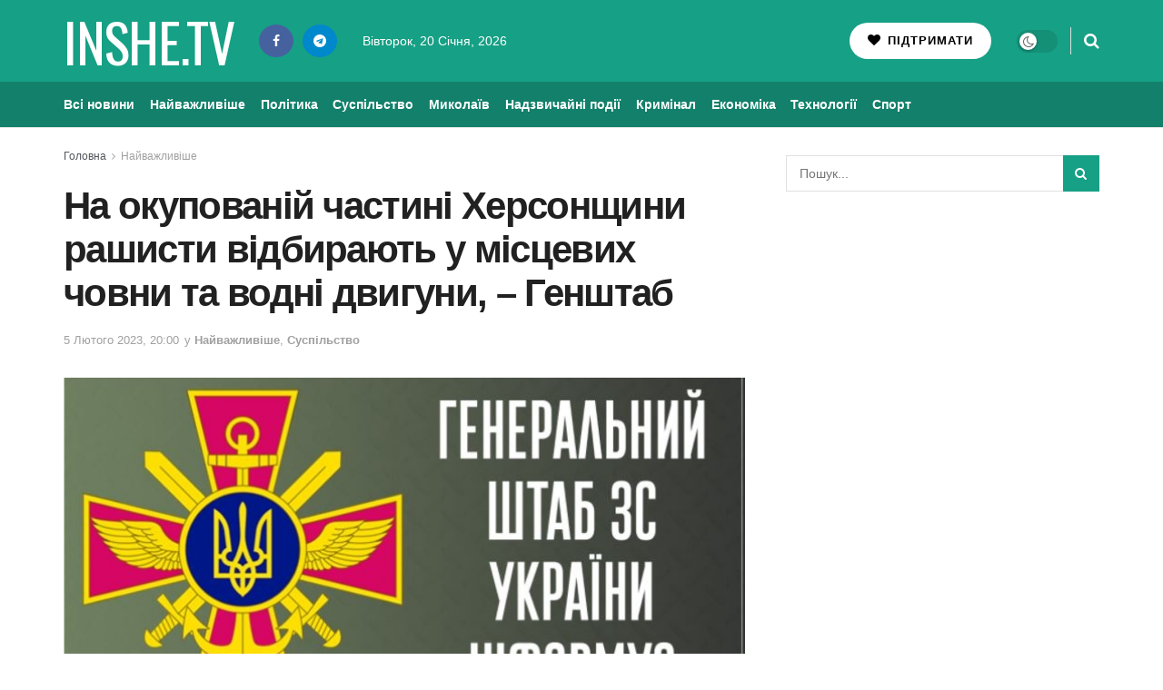

--- FILE ---
content_type: text/html; charset=UTF-8
request_url: https://inshe.tv/important/2023-02-05/738471/
body_size: 30815
content:
<!doctype html> <!--[if lt IE 7]><html class="no-js lt-ie9 lt-ie8 lt-ie7" lang="uk" prefix="og: https://ogp.me/ns#"> <![endif]--> <!--[if IE 7]><html class="no-js lt-ie9 lt-ie8" lang="uk" prefix="og: https://ogp.me/ns#"> <![endif]--> <!--[if IE 8]><html class="no-js lt-ie9" lang="uk" prefix="og: https://ogp.me/ns#"> <![endif]--> <!--[if IE 9]><html class="no-js lt-ie10" lang="uk" prefix="og: https://ogp.me/ns#"> <![endif]--> <!--[if gt IE 8]><!--><html class="no-js" lang="uk" prefix="og: https://ogp.me/ns#"> <!--<![endif]--><head><meta http-equiv="Content-Type" content="text/html; charset=UTF-8" /><meta name='viewport' content='width=device-width, initial-scale=1, user-scalable=yes' /><link rel="profile" href="http://gmpg.org/xfn/11" /><link rel="pingback" href="https://inshe.tv/xmlrpc.php" /><meta property="og:type" content="article"><meta property="og:title" content="На окупованій частині Херсонщини рашисти відбирають у місцевих човни"><meta property="og:site_name" content="Інше ТВ"><meta property="og:description" content="Триває триста сорок сьома доба російського широкомасштабного вторгнення. Противник продовжує проводити перегрупування на окремих напрям"><meta property="og:url" content="https://inshe.tv/important/2023-02-05/738471/"><meta property="og:image" content="https://inshe.tv/wp-content/uploads/2022/02/htab.jpg"><meta property="og:image:height" content="387"><meta property="og:image:width" content="745"><meta property="article:published_time" content="2023-02-05T20:00:36+02:00"><meta property="article:modified_time" content="2023-02-05T20:00:39+02:00"><meta property="article:section" content="Найважливіше"><meta name="twitter:card" content="summary_large_image"><meta name="twitter:title" content="На окупованій частині Херсонщини рашисти відбирають у місцевих човни та водні двигуни, &#8211; Генштаб"><meta name="twitter:description" content="Триває триста сорок сьома доба російського широкомасштабного вторгнення. Противник продовжує проводити перегрупування на окремих напрямках. Основні зусилля зосереджує на веденні"><meta name="twitter:url" content="https://inshe.tv/important/2023-02-05/738471/"><meta name="twitter:site" content=""><meta name="twitter:image" content="https://inshe.tv/wp-content/uploads/2022/02/htab.jpg"><meta name="twitter:image:width" content="745"><meta name="twitter:image:height" content="387"> <script data-wpmeteor-nooptimize="true" >var _wpmeteor={"gdpr":true,"rdelay":86400000,"preload":true,"elementor-animations":true,"elementor-pp":true,"v":"3.4.16","rest_url":"https:\/\/inshe.tv\/wp-json\/"};(()=>{try{new MutationObserver(function(){}),new Promise(function(){}),Object.assign({},{}),document.fonts.ready.then(function(){})}catch{s="wpmeteordisable=1",i=document.location.href,i.match(/[?&]wpmeteordisable/)||(o="",i.indexOf("?")==-1?i.indexOf("#")==-1?o=i+"?"+s:o=i.replace("#","?"+s+"#"):i.indexOf("#")==-1?o=i+"&"+s:o=i.replace("#","&"+s+"#"),document.location.href=o)}var s,i,o;})();</script><script data-wpmeteor-nooptimize="true" >(()=>{var v="addEventListener",ue="removeEventListener",p="getAttribute",L="setAttribute",pe="removeAttribute",N="hasAttribute",St="querySelector",F=St+"All",U="appendChild",Q="removeChild",fe="createElement",T="tagName",Ae="getOwnPropertyDescriptor",y="prototype",W="__lookupGetter__",Ee="__lookupSetter__",m="DOMContentLoaded",f="load",B="pageshow",me="error";var d=window,c=document,Te=c.documentElement;var $=console.error;var Ke=!0,X=class{constructor(){this.known=[]}init(){let t,n,s=(r,a)=>{if(Ke&&r&&r.fn&&!r.__wpmeteor){let o=function(i){return i===r?this:(c[v](m,l=>{i.call(c,r,l,"jQueryMock")}),this)};this.known.push([r,r.fn.ready,r.fn.init?.prototype?.ready]),r.fn.ready=o,r.fn.init?.prototype?.ready&&(r.fn.init.prototype.ready=o),r.__wpmeteor=!0}return r};window.jQuery||window.$,Object.defineProperty(window,"jQuery",{get(){return t},set(r){t=s(r,"jQuery")},configurable:!0}),Object.defineProperty(window,"$",{get(){return n},set(r){n=s(r,"$")},configurable:!0})}unmock(){this.known.forEach(([t,n,s])=>{t.fn.ready=n,t.fn.init?.prototype?.ready&&s&&(t.fn.init.prototype.ready=s)}),Ke=!1}};var ge="fpo:first-interaction",he="fpo:replay-captured-events";var Je="fpo:element-loaded",Se="fpo:images-loaded",M="fpo:the-end";var Z="click",V=window,Qe=V.addEventListener.bind(V),Xe=V.removeEventListener.bind(V),Ge="removeAttribute",ve="getAttribute",Gt="setAttribute",Ne=["touchstart","touchmove","touchend","touchcancel","keydown","wheel"],Ze=["mouseover","mouseout",Z],Nt=["touchstart","touchend","touchcancel","mouseover","mouseout",Z],R="data-wpmeteor-";var Ue="dispatchEvent",je=e=>{let t=new MouseEvent(Z,{view:e.view,bubbles:!0,cancelable:!0});return Object.defineProperty(t,"target",{writable:!1,value:e.target}),t},Be=class{static capture(){let t=!1,[,n,s]=`${window.Promise}`.split(/[\s[(){]+/s);if(V["__"+s+n])return;let r=[],a=o=>{if(o.target&&Ue in o.target){if(!o.isTrusted)return;if(o.cancelable&&!Ne.includes(o.type))try{o.preventDefault()}catch{}o.stopImmediatePropagation(),o.type===Z?r.push(je(o)):Nt.includes(o.type)&&r.push(o),o.target[Gt](R+o.type,!0),t||(t=!0,V[Ue](new CustomEvent(ge)))}};V.addEventListener(he,()=>{Ze.forEach(l=>Xe(l,a,{passive:!1,capture:!0})),Ne.forEach(l=>Xe(l,a,{passive:!0,capture:!0}));let o;for(;o=r.shift();){var i=o.target;i[ve](R+"touchstart")&&i[ve](R+"touchend")&&!i[ve](R+Z)?(i[ve](R+"touchmove")||r.push(je(o)),i[Ge](R+"touchstart"),i[Ge](R+"touchend")):i[Ge](R+o.type),i[Ue](o)}}),Ze.forEach(o=>Qe(o,a,{passive:!1,capture:!0})),Ne.forEach(o=>Qe(o,a,{passive:!0,capture:!0}))}};var et=Be;var j=class{constructor(){this.l=[]}emit(t,n=null){this.l[t]&&this.l[t].forEach(s=>s(n))}on(t,n){this.l[t]||=[],this.l[t].push(n)}off(t,n){this.l[t]=(this.l[t]||[]).filter(s=>s!==n)}};var D=new j;var ye=c[fe]("span");ye[L]("id","elementor-device-mode");ye[L]("class","elementor-screen-only");var Ut=!1,tt=()=>(Ut||c.body[U](ye),getComputedStyle(ye,":after").content.replace(/"/g,""));var rt=e=>e[p]("class")||"",nt=(e,t)=>e[L]("class",t),st=()=>{d[v](f,function(){let e=tt(),t=Math.max(Te.clientWidth||0,d.innerWidth||0),n=Math.max(Te.clientHeight||0,d.innerHeight||0),s=["_animation_"+e,"animation_"+e,"_animation","_animation","animation"];Array.from(c[F](".elementor-invisible")).forEach(r=>{let a=r.getBoundingClientRect();if(a.top+d.scrollY<=n&&a.left+d.scrollX<t)try{let i=JSON.parse(r[p]("data-settings"));if(i.trigger_source)return;let l=i._animation_delay||i.animation_delay||0,u,E;for(var o=0;o<s.length;o++)if(i[s[o]]){E=s[o],u=i[E];break}if(u){let q=rt(r),J=u==="none"?q:q+" animated "+u,At=setTimeout(()=>{nt(r,J.replace(/\belementor-invisible\b/,"")),s.forEach(Tt=>delete i[Tt]),r[L]("data-settings",JSON.stringify(i))},l);D.on("fi",()=>{clearTimeout(At),nt(r,rt(r).replace(new RegExp("\b"+u+"\b"),""))})}}catch(i){console.error(i)}})})};var ot="data-in-mega_smartmenus",it=()=>{let e=c[fe]("div");e.innerHTML='<span class="sub-arrow --wp-meteor"><i class="fa" aria-hidden="true"></i></span>';let t=e.firstChild,n=s=>{let r=[];for(;s=s.previousElementSibling;)r.push(s);return r};c[v](m,function(){Array.from(c[F](".pp-advanced-menu ul")).forEach(s=>{if(s[p](ot))return;(s[p]("class")||"").match(/\bmega-menu\b/)&&s[F]("ul").forEach(o=>{o[L](ot,!0)});let r=n(s),a=r.filter(o=>o).filter(o=>o[T]==="A").pop();if(a||(a=r.map(o=>Array.from(o[F]("a"))).filter(o=>o).flat().pop()),a){let o=t.cloneNode(!0);a[U](o),new MutationObserver(l=>{l.forEach(({addedNodes:u})=>{u.forEach(E=>{if(E.nodeType===1&&E[T]==="SPAN")try{a[Q](o)}catch{}})})}).observe(a,{childList:!0})}})})};var w="readystatechange",A="message";var Y="SCRIPT",g="data-wpmeteor-",b=Object.defineProperty,Ve=Object.defineProperties,P="javascript/blocked",Pe=/^\s*(application|text)\/javascript|module\s*$/i,mt="requestAnimationFrame",gt="requestIdleCallback",ie="setTimeout",Ie="__dynamic",I=d.constructor.name+"::",ce=c.constructor.name+"::",ht=function(e,t){t=t||d;for(var n=0;n<this.length;n++)e.call(t,this[n],n,this)};"NodeList"in d&&!NodeList[y].forEach&&(NodeList[y].forEach=ht);"HTMLCollection"in d&&!HTMLCollection[y].forEach&&(HTMLCollection[y].forEach=ht);_wpmeteor["elementor-animations"]&&st(),_wpmeteor["elementor-pp"]&&it();var _e=[],Le=[],ee=[],se=!1,k=[],h={},He=!1,Bt=0,H=c.visibilityState==="visible"?d[mt]:d[ie],vt=d[gt]||H;c[v]("visibilitychange",()=>{H=c.visibilityState==="visible"?d[mt]:d[ie],vt=d[gt]||H});var C=d[ie],De,z=["src","type"],x=Object,te="definePropert";x[te+"y"]=(e,t,n)=>{if(e===d&&["jQuery","onload"].indexOf(t)>=0||(e===c||e===c.body)&&["readyState","write","writeln","on"+w].indexOf(t)>=0)return["on"+w,"on"+f].indexOf(t)&&n.set&&(h["on"+w]=h["on"+w]||[],h["on"+w].push(n.set)),e;if(e instanceof HTMLScriptElement&&z.indexOf(t)>=0){if(!e[t+"__def"]){let s=x[Ae](e,t);b(e,t,{set(r){return e[t+"__set"]?e[t+"__set"].call(e,r):s.set.call(e,r)},get(){return e[t+"__get"]?e[t+"__get"].call(e):s.get.call(e)}}),e[t+"__def"]=!0}return n.get&&(e[t+"__get"]=n.get),n.set&&(e[t+"__set"]=n.set),e}return b(e,t,n)};x[te+"ies"]=(e,t)=>{for(let n in t)x[te+"y"](e,n,t[n]);for(let n of x.getOwnPropertySymbols(t))x[te+"y"](e,n,t[n]);return e};var qe=EventTarget[y][v],yt=EventTarget[y][ue],ae=qe.bind(c),Ct=yt.bind(c),G=qe.bind(d),_t=yt.bind(d),Lt=Document[y].createElement,le=Lt.bind(c),de=c.__proto__[W]("readyState").bind(c),ct="loading";b(c,"readyState",{get(){return ct},set(e){return ct=e}});var at=e=>k.filter(([t,,n],s)=>{if(!(e.indexOf(t.type)<0)){n||(n=t.target);try{let r=n.constructor.name+"::"+t.type;for(let a=0;a<h[r].length;a++)if(h[r][a]){let o=r+"::"+s+"::"+a;if(!xe[o])return!0}}catch{}}}).length,oe,xe={},K=e=>{k.forEach(([t,n,s],r)=>{if(!(e.indexOf(t.type)<0)){s||(s=t.target);try{let a=s.constructor.name+"::"+t.type;if((h[a]||[]).length)for(let o=0;o<h[a].length;o++){let i=h[a][o];if(i){let l=a+"::"+r+"::"+o;if(!xe[l]){xe[l]=!0,c.readyState=n,oe=a;try{Bt++,!i[y]||i[y].constructor===i?i.bind(s)(t):i(t)}catch(u){$(u,i)}oe=null}}}}catch(a){$(a)}}})};ae(m,e=>{k.push([new e.constructor(m,e),de(),c])});ae(w,e=>{k.push([new e.constructor(w,e),de(),c])});G(m,e=>{k.push([new e.constructor(m,e),de(),d])});G(f,e=>{He=!0,k.push([new e.constructor(f,e),de(),d]),O||K([m,w,A,f,B])});G(B,e=>{k.push([new e.constructor(B,e),de(),d]),O||K([m,w,A,f,B])});var wt=e=>{k.push([e,c.readyState,d])},Ot=d[W]("onmessage"),Rt=d[Ee]("onmessage"),Pt=()=>{_t(A,wt),(h[I+"message"]||[]).forEach(e=>{G(A,e)}),b(d,"onmessage",{get:Ot,set:Rt})};G(A,wt);var Dt=new X;Dt.init();var Fe=()=>{!O&&!se&&(O=!0,c.readyState="loading",H($e),H(S)),He||G(f,()=>{Fe()})};G(ge,()=>{Fe()});D.on(Se,()=>{Fe()});_wpmeteor.rdelay>=0&&et.capture();var re=[-1],Ce=e=>{re=re.filter(t=>t!==e.target),re.length||C(D.emit.bind(D,M))};var O=!1,S=()=>{let e=_e.shift();if(e)e[p](g+"src")?e[N]("async")||e[Ie]?(e.isConnected&&(re.push(e),setTimeout(Ce,1e3,{target:e})),Oe(e,Ce),C(S)):Oe(e,C.bind(null,S)):(e.origtype==P&&Oe(e),C(S));else if(Le.length)_e.push(...Le),Le.length=0,C(S);else if(at([m,w,A]))K([m,w,A]),C(S);else if(He)if(at([f,B,A]))K([f,B,A]),C(S);else if(re.length>1)vt(S);else if(ee.length)_e.push(...ee),ee.length=0,C(S);else{if(d.RocketLazyLoadScripts)try{RocketLazyLoadScripts.run()}catch(t){$(t)}c.readyState="complete",Pt(),Dt.unmock(),O=!1,se=!0,d[ie](()=>Ce({target:-1}))}else O=!1},xt=e=>{let t=le(Y),n=e.attributes;for(var s=n.length-1;s>=0;s--)n[s].name.startsWith(g)||t[L](n[s].name,n[s].value);let r=e[p](g+"type");r?t.type=r:t.type="text/javascript",(e.textContent||"").match(/^\s*class RocketLazyLoadScripts/)?t.textContent=e.textContent.replace(/^\s*class\s*RocketLazyLoadScripts/,"window.RocketLazyLoadScripts=class").replace("RocketLazyLoadScripts.run();",""):t.textContent=e.textContent;for(let a of["onload","onerror","onreadystatechange"])e[a]&&(t[a]=e[a]);return t},Oe=(e,t)=>{let n=e[p](g+"src");if(n){let s=qe.bind(e);e.isConnected&&t&&(s(f,t),s(me,t)),e.origtype=e[p](g+"type")||"text/javascript",e.origsrc=n,(!e.isConnected||e[N]("nomodule")||e.type&&!Pe.test(e.type))&&t&&t(new Event(f,{target:e}))}else e.origtype===P?(e.origtype=e[p](g+"type")||"text/javascript",e[pe]("integrity"),e.textContent=e.textContent+`
`):t&&t(new Event(f,{target:e}))},We=(e,t)=>{let n=(h[e]||[]).indexOf(t);if(n>=0)return h[e][n]=void 0,!0},lt=(e,t,...n)=>{if("HTMLDocument::"+m==oe&&e===m&&!t.toString().match(/jQueryMock/)){D.on(M,c[v].bind(c,e,t,...n));return}if(t&&(e===m||e===w)){let s=ce+e;h[s]=h[s]||[],h[s].push(t),se&&K([e]);return}return ae(e,t,...n)},dt=(e,t,...n)=>{if(e===m){let s=ce+e;We(s,t)}return Ct(e,t,...n)};Ve(c,{[v]:{get(){return lt},set(){return lt}},[ue]:{get(){return dt},set(){return dt}}});var ne=c.createDocumentFragment(),$e=()=>{ne.hasChildNodes()&&(c.head[U](ne),ne=c.createDocumentFragment())},ut={},we=e=>{if(e)try{let t=new URL(e,c.location.href),n=t.origin;if(n&&!ut[n]&&c.location.host!==t.host){let s=le("link");s.rel="preconnect",s.href=n,ne[U](s),ut[n]=!0,O&&H($e)}}catch{}},be={},kt=(e,t,n,s)=>{let r=le("link");r.rel=t?"modulepre"+f:"pre"+f,r.as="script",n&&r[L]("crossorigin",n),s&&r[L]("integrity",s);try{e=new URL(e,c.location.href).href}catch{}r.href=e,ne[U](r),be[e]=!0,O&&H($e)},ke=function(...e){let t=le(...e);if(!e||e[0].toUpperCase()!==Y||!O)return t;let n=t[L].bind(t),s=t[p].bind(t),r=t[pe].bind(t),a=t[N].bind(t),o=t[W]("attributes").bind(t);return z.forEach(i=>{let l=t[W](i).bind(t),u=t[Ee](i).bind(t);x[te+"y"](t,i,{set(E){return i==="type"&&E&&!Pe.test(E)?n(i,E):((i==="src"&&E||i==="type"&&E&&t.origsrc)&&n("type",P),E?n(g+i,E):r(g+i))},get(){let E=t[p](g+i);if(i==="src")try{return new URL(E,c.location.href).href}catch{}return E}}),b(t,"orig"+i,{set(E){return u(E)},get(){return l()}})}),t[L]=function(i,l){if(z.includes(i))return i==="type"&&l&&!Pe.test(l)?n(i,l):((i==="src"&&l||i==="type"&&l&&t.origsrc)&&n("type",P),l?n(g+i,l):r(g+i));n(i,l)},t[p]=function(i){let l=z.indexOf(i)>=0?s(g+i):s(i);if(i==="src")try{return new URL(l,c.location.href).href}catch{}return l},t[N]=function(i){return z.indexOf(i)>=0?a(g+i):a(i)},b(t,"attributes",{get(){return[...o()].filter(l=>l.name!=="type").map(l=>({name:l.name.match(new RegExp(g))?l.name.replace(g,""):l.name,value:l.value}))}}),t[Ie]=!0,t};Object.defineProperty(Document[y],"createElement",{set(e){e!==ke&&(De=e)},get(){return De||ke}});var Re=new Set,ze=new MutationObserver(e=>{e.forEach(({removedNodes:t,addedNodes:n,target:s})=>{t.forEach(r=>{r.nodeType===1&&Y===r[T]&&"origtype"in r&&Re.delete(r)}),n.forEach(r=>{if(r.nodeType===1)if(Y===r[T]){if("origtype"in r){if(r.origtype!==P)return}else if(r[p]("type")!==P)return;"origtype"in r||z.forEach(o=>{let i=r[W](o).bind(r),l=r[Ee](o).bind(r);b(r,"orig"+o,{set(u){return l(u)},get(){return i()}})});let a=r[p](g+"src");if(Re.has(r)&&$("Inserted twice",r),r.parentNode){Re.add(r);let o=r[p](g+"type");(a||"").match(/\/gtm.js\?/)||r[N]("async")||r[Ie]?(ee.push(r),we(a)):r[N]("defer")||o==="module"?(Le.push(r),we(a)):(a&&!r[N]("nomodule")&&!be[a]&&kt(a,o==="module",r[N]("crossorigin")&&r[p]("crossorigin"),r[p]("integrity")),_e.push(r))}else r[v](f,o=>o.target.parentNode[Q](o.target)),r[v](me,o=>o.target.parentNode[Q](o.target)),s[U](r)}else r[T]==="LINK"&&r[p]("as")==="script"&&(be[r[p]("href")]=!0)})})}),bt={childList:!0,subtree:!0};ze.observe(c.documentElement,bt);var Mt=HTMLElement[y].attachShadow;HTMLElement[y].attachShadow=function(e){let t=Mt.call(this,e);return e.mode==="open"&&ze.observe(t,bt),t};(()=>{let e=x[Ae](HTMLIFrameElement[y],"src");b(HTMLIFrameElement[y],"src",{get(){return this.dataset.fpoSrc?this.dataset.fpoSrc:e.get.call(this)},set(t){delete this.dataset.fpoSrc,e.set.call(this,t)}})})();D.on(M,()=>{(!De||De===ke)&&(Document[y].createElement=Lt,ze.disconnect()),dispatchEvent(new CustomEvent(he)),dispatchEvent(new CustomEvent(M))});var Me=e=>{let t,n;!c.currentScript||!c.currentScript.parentNode?(t=c.body,n=t.lastChild):(n=c.currentScript,t=n.parentNode);try{let s=le("div");s.innerHTML=e,Array.from(s.childNodes).forEach(r=>{r.nodeName===Y?t.insertBefore(xt(r),n):t.insertBefore(r,n)})}catch(s){$(s)}},pt=e=>Me(e+`
`);Ve(c,{write:{get(){return Me},set(e){return Me=e}},writeln:{get(){return pt},set(e){return pt=e}}});var ft=(e,t,...n)=>{if(I+m==oe&&e===m&&!t.toString().match(/jQueryMock/)){D.on(M,d[v].bind(d,e,t,...n));return}if(I+f==oe&&e===f){D.on(M,d[v].bind(d,e,t,...n));return}if(t&&(e===f||e===B||e===m||e===A&&!se)){let s=e===m?ce+e:I+e;h[s]=h[s]||[],h[s].push(t),se&&K([e]);return}return G(e,t,...n)},Et=(e,t,...n)=>{if(e===f||e===m||e===B){let s=e===m?ce+e:I+e;We(s,t)}return _t(e,t,...n)};Ve(d,{[v]:{get(){return ft},set(){return ft}},[ue]:{get(){return Et},set(){return Et}}});var Ye=e=>{let t;return{get(){return t},set(n){return t&&We(e,n),h[e]=h[e]||[],h[e].push(n),t=n}}};G(Je,e=>{let{target:t,event:n}=e.detail,s=t===d?c.body:t,r=s[p](g+"on"+n.type);s[pe](g+"on"+n.type);try{let a=new Function("event",r);t===d?d[v](f,a.bind(t,n)):a.call(t,n)}catch(a){console.err(a)}});{let e=Ye(I+f);b(d,"onload",e),ae(m,()=>{b(c.body,"onload",e)})}b(c,"onreadystatechange",Ye(ce+w));b(d,"onmessage",Ye(I+A));(()=>{let e=d.innerHeight,t=d.innerWidth,n=r=>{let o={"4g":1250,"3g":2500,"2g":2500}[(navigator.connection||{}).effectiveType]||0,i=r.getBoundingClientRect(),l={top:-1*e-o,left:-1*t-o,bottom:e+o,right:t+o};return!(i.left>=l.right||i.right<=l.left||i.top>=l.bottom||i.bottom<=l.top)},s=(r=!0)=>{let a=1,o=-1,i={},l=()=>{o++,--a||d[ie](D.emit.bind(D,Se),_wpmeteor.rdelay)};Array.from(c.getElementsByTagName("*")).forEach(u=>{let E,q,J;if(u[T]==="IMG"){let _=u.currentSrc||u.src;_&&!i[_]&&!_.match(/^data:/i)&&((u.loading||"").toLowerCase()!=="lazy"||n(u))&&(E=_)}else if(u[T]===Y)we(u[p](g+"src"));else if(u[T]==="LINK"&&u[p]("as")==="script"&&["pre"+f,"modulepre"+f].indexOf(u[p]("rel"))>=0)be[u[p]("href")]=!0;else if((q=d.getComputedStyle(u))&&(J=(q.backgroundImage||"").match(/^url\s*\((.*?)\)/i))&&(J||[]).length){let _=J[0].slice(4,-1).replace(/"/g,"");!i[_]&&!_.match(/^data:/i)&&(E=_)}if(E){i[E]=!0;let _=new Image;r&&(a++,_[v](f,l),_[v](me,l)),_.src=E}}),c.fonts.ready.then(()=>{l()})};_wpmeteor.rdelay===0?ae(m,s):G(f,s)})();})();
//1.0.42</script><script  type="javascript/blocked" data-wpmeteor-type="text/javascript" >var jnews_ajax_url = '/?ajax-request=jnews'</script> <script  type="javascript/blocked" data-wpmeteor-type="text/javascript" >;window.jnews=window.jnews||{},window.jnews.library=window.jnews.library||{},window.jnews.library=function(){"use strict";var e=this;e.win=window,e.doc=document,e.noop=function(){},e.globalBody=e.doc.getElementsByTagName("body")[0],e.globalBody=e.globalBody?e.globalBody:e.doc,e.win.jnewsDataStorage=e.win.jnewsDataStorage||{_storage:new WeakMap,put:function(e,t,n){this._storage.has(e)||this._storage.set(e,new Map),this._storage.get(e).set(t,n)},get:function(e,t){return this._storage.get(e).get(t)},has:function(e,t){return this._storage.has(e)&&this._storage.get(e).has(t)},remove:function(e,t){var n=this._storage.get(e).delete(t);return 0===!this._storage.get(e).size&&this._storage.delete(e),n}},e.windowWidth=function(){return e.win.innerWidth||e.docEl.clientWidth||e.globalBody.clientWidth},e.windowHeight=function(){return e.win.innerHeight||e.docEl.clientHeight||e.globalBody.clientHeight},e.requestAnimationFrame=e.win.requestAnimationFrame||e.win.webkitRequestAnimationFrame||e.win.mozRequestAnimationFrame||e.win.msRequestAnimationFrame||window.oRequestAnimationFrame||function(e){return setTimeout(e,1e3/60)},e.cancelAnimationFrame=e.win.cancelAnimationFrame||e.win.webkitCancelAnimationFrame||e.win.webkitCancelRequestAnimationFrame||e.win.mozCancelAnimationFrame||e.win.msCancelRequestAnimationFrame||e.win.oCancelRequestAnimationFrame||function(e){clearTimeout(e)},e.classListSupport="classList"in document.createElement("_"),e.hasClass=e.classListSupport?function(e,t){return e.classList.contains(t)}:function(e,t){return e.className.indexOf(t)>=0},e.addClass=e.classListSupport?function(t,n){e.hasClass(t,n)||t.classList.add(n)}:function(t,n){e.hasClass(t,n)||(t.className+=" "+n)},e.removeClass=e.classListSupport?function(t,n){e.hasClass(t,n)&&t.classList.remove(n)}:function(t,n){e.hasClass(t,n)&&(t.className=t.className.replace(n,""))},e.objKeys=function(e){var t=[];for(var n in e)Object.prototype.hasOwnProperty.call(e,n)&&t.push(n);return t},e.isObjectSame=function(e,t){var n=!0;return JSON.stringify(e)!==JSON.stringify(t)&&(n=!1),n},e.extend=function(){for(var e,t,n,o=arguments[0]||{},i=1,a=arguments.length;i<a;i++)if(null!==(e=arguments[i]))for(t in e)o!==(n=e[t])&&void 0!==n&&(o[t]=n);return o},e.dataStorage=e.win.jnewsDataStorage,e.isVisible=function(e){return 0!==e.offsetWidth&&0!==e.offsetHeight||e.getBoundingClientRect().length},e.getHeight=function(e){return e.offsetHeight||e.clientHeight||e.getBoundingClientRect().height},e.getWidth=function(e){return e.offsetWidth||e.clientWidth||e.getBoundingClientRect().width},e.supportsPassive=!1;try{var t=Object.defineProperty({},"passive",{get:function(){e.supportsPassive=!0}});"createEvent"in e.doc?e.win.addEventListener("test",null,t):"fireEvent"in e.doc&&e.win.attachEvent("test",null)}catch(e){}e.passiveOption=!!e.supportsPassive&&{passive:!0},e.setStorage=function(e,t){e="jnews-"+e;var n={expired:Math.floor(((new Date).getTime()+432e5)/1e3)};t=Object.assign(n,t);localStorage.setItem(e,JSON.stringify(t))},e.getStorage=function(e){e="jnews-"+e;var t=localStorage.getItem(e);return null!==t&&0<t.length?JSON.parse(localStorage.getItem(e)):{}},e.expiredStorage=function(){var t,n="jnews-";for(var o in localStorage)o.indexOf(n)>-1&&"undefined"!==(t=e.getStorage(o.replace(n,""))).expired&&t.expired<Math.floor((new Date).getTime()/1e3)&&localStorage.removeItem(o)},e.addEvents=function(t,n,o){for(var i in n){var a=["touchstart","touchmove"].indexOf(i)>=0&&!o&&e.passiveOption;"createEvent"in e.doc?t.addEventListener(i,n[i],a):"fireEvent"in e.doc&&t.attachEvent("on"+i,n[i])}},e.removeEvents=function(t,n){for(var o in n)"createEvent"in e.doc?t.removeEventListener(o,n[o]):"fireEvent"in e.doc&&t.detachEvent("on"+o,n[o])},e.triggerEvents=function(t,n,o){var i;o=o||{detail:null};return"createEvent"in e.doc?(!(i=e.doc.createEvent("CustomEvent")||new CustomEvent(n)).initCustomEvent||i.initCustomEvent(n,!0,!1,o),void t.dispatchEvent(i)):"fireEvent"in e.doc?((i=e.doc.createEventObject()).eventType=n,void t.fireEvent("on"+i.eventType,i)):void 0},e.getParents=function(t,n){void 0===n&&(n=e.doc);for(var o=[],i=t.parentNode,a=!1;!a;)if(i){var r=i;r.querySelectorAll(n).length?a=!0:(o.push(r),i=r.parentNode)}else o=[],a=!0;return o},e.forEach=function(e,t,n){for(var o=0,i=e.length;o<i;o++)t.call(n,e[o],o)},e.getText=function(e){return e.innerText||e.textContent},e.setText=function(e,t){var n="object"==typeof t?t.innerText||t.textContent:t;e.innerText&&(e.innerText=n),e.textContent&&(e.textContent=n)},e.httpBuildQuery=function(t){return e.objKeys(t).reduce(function t(n){var o=arguments.length>1&&void 0!==arguments[1]?arguments[1]:null;return function(i,a){var r=n[a];a=encodeURIComponent(a);var s=o?"".concat(o,"[").concat(a,"]"):a;return null==r||"function"==typeof r?(i.push("".concat(s,"=")),i):["number","boolean","string"].includes(typeof r)?(i.push("".concat(s,"=").concat(encodeURIComponent(r))),i):(i.push(e.objKeys(r).reduce(t(r,s),[]).join("&")),i)}}(t),[]).join("&")},e.get=function(t,n,o,i){return o="function"==typeof o?o:e.noop,e.ajax("GET",t,n,o,i)},e.post=function(t,n,o,i){return o="function"==typeof o?o:e.noop,e.ajax("POST",t,n,o,i)},e.ajax=function(t,n,o,i,a){var r=new XMLHttpRequest,s=n,c=e.httpBuildQuery(o);if(t=-1!=["GET","POST"].indexOf(t)?t:"GET",r.open(t,s+("GET"==t?"?"+c:""),!0),"POST"==t&&r.setRequestHeader("Content-type","application/x-www-form-urlencoded"),r.setRequestHeader("X-Requested-With","XMLHttpRequest"),r.onreadystatechange=function(){4===r.readyState&&200<=r.status&&300>r.status&&"function"==typeof i&&i.call(void 0,r.response)},void 0!==a&&!a){return{xhr:r,send:function(){r.send("POST"==t?c:null)}}}return r.send("POST"==t?c:null),{xhr:r}},e.scrollTo=function(t,n,o){function i(e,t,n){this.start=this.position(),this.change=e-this.start,this.currentTime=0,this.increment=20,this.duration=void 0===n?500:n,this.callback=t,this.finish=!1,this.animateScroll()}return Math.easeInOutQuad=function(e,t,n,o){return(e/=o/2)<1?n/2*e*e+t:-n/2*(--e*(e-2)-1)+t},i.prototype.stop=function(){this.finish=!0},i.prototype.move=function(t){e.doc.documentElement.scrollTop=t,e.globalBody.parentNode.scrollTop=t,e.globalBody.scrollTop=t},i.prototype.position=function(){return e.doc.documentElement.scrollTop||e.globalBody.parentNode.scrollTop||e.globalBody.scrollTop},i.prototype.animateScroll=function(){this.currentTime+=this.increment;var t=Math.easeInOutQuad(this.currentTime,this.start,this.change,this.duration);this.move(t),this.currentTime<this.duration&&!this.finish?e.requestAnimationFrame.call(e.win,this.animateScroll.bind(this)):this.callback&&"function"==typeof this.callback&&this.callback()},new i(t,n,o)},e.unwrap=function(t){var n,o=t;e.forEach(t,(function(e,t){n?n+=e:n=e})),o.replaceWith(n)},e.performance={start:function(e){performance.mark(e+"Start")},stop:function(e){performance.mark(e+"End"),performance.measure(e,e+"Start",e+"End")}},e.fps=function(){var t=0,n=0,o=0;!function(){var i=t=0,a=0,r=0,s=document.getElementById("fpsTable"),c=function(t){void 0===document.getElementsByTagName("body")[0]?e.requestAnimationFrame.call(e.win,(function(){c(t)})):document.getElementsByTagName("body")[0].appendChild(t)};null===s&&((s=document.createElement("div")).style.position="fixed",s.style.top="120px",s.style.left="10px",s.style.width="100px",s.style.height="20px",s.style.border="1px solid black",s.style.fontSize="11px",s.style.zIndex="100000",s.style.backgroundColor="white",s.id="fpsTable",c(s));var l=function(){o++,n=Date.now(),(a=(o/(r=(n-t)/1e3)).toPrecision(2))!=i&&(i=a,s.innerHTML=i+"fps"),1<r&&(t=n,o=0),e.requestAnimationFrame.call(e.win,l)};l()}()},e.instr=function(e,t){for(var n=0;n<t.length;n++)if(-1!==e.toLowerCase().indexOf(t[n].toLowerCase()))return!0},e.winLoad=function(t,n){function o(o){if("complete"===e.doc.readyState||"interactive"===e.doc.readyState)return!o||n?setTimeout(t,n||1):t(o),1}o()||e.addEvents(e.win,{load:o})},e.docReady=function(t,n){function o(o){if("complete"===e.doc.readyState||"interactive"===e.doc.readyState)return!o||n?setTimeout(t,n||1):t(o),1}o()||e.addEvents(e.doc,{DOMContentLoaded:o})},e.fireOnce=function(){e.docReady((function(){e.assets=e.assets||[],e.assets.length&&(e.boot(),e.load_assets())}),50)},e.boot=function(){e.length&&e.doc.querySelectorAll("style[media]").forEach((function(e){"not all"==e.getAttribute("media")&&e.removeAttribute("media")}))},e.create_js=function(t,n){var o=e.doc.createElement("script");switch(o.setAttribute("src",t),n){case"defer":o.setAttribute("defer",!0);break;case"async":o.setAttribute("async",!0);break;case"deferasync":o.setAttribute("defer",!0),o.setAttribute("async",!0)}e.globalBody.appendChild(o)},e.load_assets=function(){"object"==typeof e.assets&&e.forEach(e.assets.slice(0),(function(t,n){var o="";t.defer&&(o+="defer"),t.async&&(o+="async"),e.create_js(t.url,o);var i=e.assets.indexOf(t);i>-1&&e.assets.splice(i,1)})),e.assets=jnewsoption.au_scripts=window.jnewsads=[]},e.setCookie=function(e,t,n){var o="";if(n){var i=new Date;i.setTime(i.getTime()+24*n*60*60*1e3),o="; expires="+i.toUTCString()}document.cookie=e+"="+(t||"")+o+"; path=/"},e.getCookie=function(e){for(var t=e+"=",n=document.cookie.split(";"),o=0;o<n.length;o++){for(var i=n[o];" "==i.charAt(0);)i=i.substring(1,i.length);if(0==i.indexOf(t))return i.substring(t.length,i.length)}return null},e.eraseCookie=function(e){document.cookie=e+"=; Path=/; Expires=Thu, 01 Jan 1970 00:00:01 GMT;"},e.docReady((function(){e.globalBody=e.globalBody==e.doc?e.doc.getElementsByTagName("body")[0]:e.globalBody,e.globalBody=e.globalBody?e.globalBody:e.doc})),e.winLoad((function(){e.winLoad((function(){var t=!1;if(void 0!==window.jnewsadmin)if(void 0!==window.file_version_checker){var n=e.objKeys(window.file_version_checker);n.length?n.forEach((function(e){t||"10.0.4"===window.file_version_checker[e]||(t=!0)})):t=!0}else t=!0;t&&(window.jnewsHelper.getMessage(),window.jnewsHelper.getNotice())}),2500)}))},window.jnews.library=new window.jnews.library;</script> <link media="all" href="https://inshe.tv/wp-content/cache/autoptimize/autoptimize_b65027040f7f50170c55bf685dbb12d8.php" rel="stylesheet"><title>На окупованій частині Херсонщини рашисти відбирають у місцевих човни та водні двигуни, - Генштаб - Інше ТВ</title><meta name="description" content="Триває триста сорок сьома доба російського широкомасштабного вторгнення. Противник продовжує проводити перегрупування на окремих напрямках. Основні зусилля"/><meta name="robots" content="follow, index, max-snippet:-1, max-video-preview:-1, max-image-preview:large"/><link rel="canonical" href="https://inshe.tv/important/2023-02-05/738471/" /><meta property="og:locale" content="uk_UA" /><meta property="og:type" content="article" /><meta property="og:title" content="На окупованій частині Херсонщини рашисти відбирають у місцевих човни та водні двигуни, - Генштаб - Інше ТВ" /><meta property="og:description" content="Триває триста сорок сьома доба російського широкомасштабного вторгнення. Противник продовжує проводити перегрупування на окремих напрямках. Основні зусилля" /><meta property="og:url" content="https://inshe.tv/important/2023-02-05/738471/" /><meta property="og:site_name" content="INSHE TV" /><meta property="article:section" content="Найважливіше" /><meta property="og:updated_time" content="2023-02-05T20:00:39+02:00" /><meta property="og:image" content="https://inshe.tv/wp-content/uploads/2022/02/htab.jpg" /><meta property="og:image:secure_url" content="https://inshe.tv/wp-content/uploads/2022/02/htab.jpg" /><meta property="og:image:width" content="745" /><meta property="og:image:height" content="387" /><meta property="og:image:alt" content="На окупованій частині Херсонщини рашисти відбирають у місцевих човни та водні двигуни, &#8211; Генштаб" /><meta property="og:image:type" content="image/jpeg" /><meta property="article:published_time" content="2023-02-05T20:00:36+02:00" /><meta property="article:modified_time" content="2023-02-05T20:00:39+02:00" /><meta name="twitter:card" content="summary_large_image" /><meta name="twitter:title" content="На окупованій частині Херсонщини рашисти відбирають у місцевих човни та водні двигуни, - Генштаб - Інше ТВ" /><meta name="twitter:description" content="Триває триста сорок сьома доба російського широкомасштабного вторгнення. Противник продовжує проводити перегрупування на окремих напрямках. Основні зусилля" /><meta name="twitter:image" content="https://inshe.tv/wp-content/uploads/2022/02/htab.jpg" /><meta name="twitter:label1" content="Написано" /><meta name="twitter:data1" content="oxana" /><meta name="twitter:label2" content="Час для читання" /><meta name="twitter:data2" content="2 хвилини" /> <script type="application/ld+json" class="rank-math-schema-pro">{"@context":"https://schema.org","@graph":[{"@type":"Place","@id":"https://inshe.tv/#place","address":{"@type":"PostalAddress","addressLocality":"Mykolaiv","postalCode":"54005","addressCountry":"UA","addressRegion":"Mykolaiv Region"}},{"@type":["Organization"],"@id":"https://inshe.tv/#organization","name":"inshe tv","url":"https://inshe.tv","email":"inshetv@inshe.tv","address":{"@type":"PostalAddress","addressLocality":"Mykolaiv","postalCode":"54005","addressCountry":"UA","addressRegion":"Mykolaiv Region"},"logo":{"@type":"ImageObject","@id":"https://inshe.tv/#logo","url":"https://inshe.tv/wp-content/uploads/2025/05/inshe_resized_150x150-2.png","contentUrl":"https://inshe.tv/wp-content/uploads/2025/05/inshe_resized_150x150-2.png","caption":"INSHE TV","inLanguage":"uk","width":"150","height":"150"},"description":"INSHE TV \u2014 \u043c\u0435\u0434\u0456\u0430, \u044f\u043a\u0435 \u0449\u043e\u0434\u043d\u044f \u0440\u043e\u0437\u043f\u043e\u0432\u0456\u0434\u0430\u0454 \u043f\u0440\u043e \u0432\u0430\u0436\u043b\u0438\u0432\u0435. \u0422\u0443\u0442 \u0432\u0438 \u0437\u043d\u0430\u0439\u0434\u0435\u0442\u0435 \u043e\u043f\u0435\u0440\u0430\u0442\u0438\u0432\u043d\u0456 \u043d\u043e\u0432\u0438\u043d\u0438, \u0430\u0432\u0442\u043e\u0440\u0441\u044c\u043a\u0456 \u043c\u0430\u0442\u0435\u0440\u0456\u0430\u043b\u0438, \u0440\u0435\u043f\u043e\u0440\u0442\u0430\u0436\u0456 \u0442\u0430 \u0430\u043d\u0430\u043b\u0456\u0442\u0438\u043a\u0443 \u043f\u0440\u043e \u043f\u043e\u0434\u0456\u0457 \u0432 \u041c\u0438\u043a\u043e\u043b\u0430\u0454\u0432\u0456, \u0423\u043a\u0440\u0430\u0457\u043d\u0456 \u0442\u0430 \u0443 \u0441\u0432\u0456\u0442\u0456. \u041c\u0438 \u043f\u0440\u0430\u0446\u044e\u0454\u043c\u043e, \u0449\u043e\u0431 \u0432\u0438 \u0437\u0430\u0432\u0436\u0434\u0438 \u043c\u0430\u043b\u0438 \u0434\u043e\u0441\u0442\u0443\u043f \u0434\u043e \u0447\u0435\u0441\u043d\u043e\u0457 \u0442\u0430 \u043f\u0435\u0440\u0435\u0432\u0456\u0440\u0435\u043d\u043e\u0457 \u0456\u043d\u0444\u043e\u0440\u043c\u0430\u0446\u0456\u0457.","legalName":"konst","location":{"@id":"https://inshe.tv/#place"}},{"@type":"WebSite","@id":"https://inshe.tv/#website","url":"https://inshe.tv","name":"INSHE TV","alternateName":"\u0406\u043d\u0448\u0435 \u0422\u0412","publisher":{"@id":"https://inshe.tv/#organization"},"inLanguage":"uk"},{"@type":"ImageObject","@id":"https://inshe.tv/wp-content/uploads/2022/02/htab.jpg","url":"https://inshe.tv/wp-content/uploads/2022/02/htab.jpg","width":"745","height":"387","inLanguage":"uk"},{"@type":"BreadcrumbList","@id":"https://inshe.tv/important/2023-02-05/738471/#breadcrumb","itemListElement":[{"@type":"ListItem","position":"1","item":{"@id":"https://inshe.tv","name":"\u0413\u043e\u043b\u043e\u0432\u043d\u0430"}},{"@type":"ListItem","position":"2","item":{"@id":"https://inshe.tv/category/important/","name":"\u041d\u0430\u0439\u0432\u0430\u0436\u043b\u0438\u0432\u0456\u0448\u0435"}},{"@type":"ListItem","position":"3","item":{"@id":"https://inshe.tv/important/2023-02-05/738471/","name":"\u041d\u0430 \u043e\u043a\u0443\u043f\u043e\u0432\u0430\u043d\u0456\u0439 \u0447\u0430\u0441\u0442\u0438\u043d\u0456 \u0425\u0435\u0440\u0441\u043e\u043d\u0449\u0438\u043d\u0438 \u0440\u0430\u0448\u0438\u0441\u0442\u0438 \u0432\u0456\u0434\u0431\u0438\u0440\u0430\u044e\u0442\u044c \u0443 \u043c\u0456\u0441\u0446\u0435\u0432\u0438\u0445 \u0447\u043e\u0432\u043d\u0438 \u0442\u0430 \u0432\u043e\u0434\u043d\u0456 \u0434\u0432\u0438\u0433\u0443\u043d\u0438, &#8211; \u0413\u0435\u043d\u0448\u0442\u0430\u0431"}}]},{"@type":"WebPage","@id":"https://inshe.tv/important/2023-02-05/738471/#webpage","url":"https://inshe.tv/important/2023-02-05/738471/","name":"\u041d\u0430 \u043e\u043a\u0443\u043f\u043e\u0432\u0430\u043d\u0456\u0439 \u0447\u0430\u0441\u0442\u0438\u043d\u0456 \u0425\u0435\u0440\u0441\u043e\u043d\u0449\u0438\u043d\u0438 \u0440\u0430\u0448\u0438\u0441\u0442\u0438 \u0432\u0456\u0434\u0431\u0438\u0440\u0430\u044e\u0442\u044c \u0443 \u043c\u0456\u0441\u0446\u0435\u0432\u0438\u0445 \u0447\u043e\u0432\u043d\u0438 \u0442\u0430 \u0432\u043e\u0434\u043d\u0456 \u0434\u0432\u0438\u0433\u0443\u043d\u0438, - \u0413\u0435\u043d\u0448\u0442\u0430\u0431 - \u0406\u043d\u0448\u0435 \u0422\u0412","datePublished":"2023-02-05T20:00:36+02:00","dateModified":"2023-02-05T20:00:39+02:00","isPartOf":{"@id":"https://inshe.tv/#website"},"primaryImageOfPage":{"@id":"https://inshe.tv/wp-content/uploads/2022/02/htab.jpg"},"inLanguage":"uk","breadcrumb":{"@id":"https://inshe.tv/important/2023-02-05/738471/#breadcrumb"}},{"@type":"Person","@id":"https://inshe.tv/author/oxana/","name":"oxana","url":"https://inshe.tv/author/oxana/","image":{"@type":"ImageObject","@id":"https://secure.gravatar.com/avatar/5587e30bc566522990fa7befcb22526c0fc927c662165e8caf751c0916367f5f?s=96&amp;d=mm&amp;r=g","url":"https://secure.gravatar.com/avatar/5587e30bc566522990fa7befcb22526c0fc927c662165e8caf751c0916367f5f?s=96&amp;d=mm&amp;r=g","caption":"oxana","inLanguage":"uk"},"worksFor":{"@id":"https://inshe.tv/#organization"}},{"@type":"NewsArticle","headline":"\u041d\u0430 \u043e\u043a\u0443\u043f\u043e\u0432\u0430\u043d\u0456\u0439 \u0447\u0430\u0441\u0442\u0438\u043d\u0456 \u0425\u0435\u0440\u0441\u043e\u043d\u0449\u0438\u043d\u0438 \u0440\u0430\u0448\u0438\u0441\u0442\u0438 \u0432\u0456\u0434\u0431\u0438\u0440\u0430\u044e\u0442\u044c \u0443 \u043c\u0456\u0441\u0446\u0435\u0432\u0438\u0445 \u0447\u043e\u0432\u043d\u0438 \u0442\u0430 \u0432\u043e\u0434\u043d\u0456 \u0434\u0432\u0438\u0433\u0443\u043d\u0438, - \u0413\u0435\u043d\u0448\u0442\u0430\u0431 - \u0406\u043d\u0448\u0435 \u0422\u0412","datePublished":"2023-02-05T20:00:36+02:00","dateModified":"2023-02-05T20:00:39+02:00","articleSection":"\u041d\u0430\u0439\u0432\u0430\u0436\u043b\u0438\u0432\u0456\u0448\u0435, \u0421\u0443\u0441\u043f\u0456\u043b\u044c\u0441\u0442\u0432\u043e","author":{"@id":"https://inshe.tv/author/oxana/","name":"oxana"},"publisher":{"@id":"https://inshe.tv/#organization"},"description":"\u0422\u0440\u0438\u0432\u0430\u0454 \u0442\u0440\u0438\u0441\u0442\u0430 \u0441\u043e\u0440\u043e\u043a \u0441\u044c\u043e\u043c\u0430 \u0434\u043e\u0431\u0430 \u0440\u043e\u0441\u0456\u0439\u0441\u044c\u043a\u043e\u0433\u043e \u0448\u0438\u0440\u043e\u043a\u043e\u043c\u0430\u0441\u0448\u0442\u0430\u0431\u043d\u043e\u0433\u043e \u0432\u0442\u043e\u0440\u0433\u043d\u0435\u043d\u043d\u044f. \u041f\u0440\u043e\u0442\u0438\u0432\u043d\u0438\u043a \u043f\u0440\u043e\u0434\u043e\u0432\u0436\u0443\u0454 \u043f\u0440\u043e\u0432\u043e\u0434\u0438\u0442\u0438 \u043f\u0435\u0440\u0435\u0433\u0440\u0443\u043f\u0443\u0432\u0430\u043d\u043d\u044f \u043d\u0430 \u043e\u043a\u0440\u0435\u043c\u0438\u0445 \u043d\u0430\u043f\u0440\u044f\u043c\u043a\u0430\u0445. \u041e\u0441\u043d\u043e\u0432\u043d\u0456 \u0437\u0443\u0441\u0438\u043b\u043b\u044f","copyrightYear":"2023","copyrightHolder":{"@id":"https://inshe.tv/#organization"},"name":"\u041d\u0430 \u043e\u043a\u0443\u043f\u043e\u0432\u0430\u043d\u0456\u0439 \u0447\u0430\u0441\u0442\u0438\u043d\u0456 \u0425\u0435\u0440\u0441\u043e\u043d\u0449\u0438\u043d\u0438 \u0440\u0430\u0448\u0438\u0441\u0442\u0438 \u0432\u0456\u0434\u0431\u0438\u0440\u0430\u044e\u0442\u044c \u0443 \u043c\u0456\u0441\u0446\u0435\u0432\u0438\u0445 \u0447\u043e\u0432\u043d\u0438 \u0442\u0430 \u0432\u043e\u0434\u043d\u0456 \u0434\u0432\u0438\u0433\u0443\u043d\u0438, - \u0413\u0435\u043d\u0448\u0442\u0430\u0431 - \u0406\u043d\u0448\u0435 \u0422\u0412","@id":"https://inshe.tv/important/2023-02-05/738471/#richSnippet","isPartOf":{"@id":"https://inshe.tv/important/2023-02-05/738471/#webpage"},"image":{"@id":"https://inshe.tv/wp-content/uploads/2022/02/htab.jpg"},"inLanguage":"uk","mainEntityOfPage":{"@id":"https://inshe.tv/important/2023-02-05/738471/#webpage"}}]}</script> <link rel='dns-prefetch' href='//fonts.googleapis.com' /><link rel='preconnect' href='https://fonts.gstatic.com' /><link rel="alternate" type="application/rss+xml" title="Інше ТВ &raquo; стрічка" href="https://inshe.tv/feed/" /><link rel="alternate" type="application/rss+xml" title="Інше ТВ &raquo; Канал коментарів" href="https://inshe.tv/comments/feed/" /><link rel="alternate" title="oEmbed (JSON)" type="application/json+oembed" href="https://inshe.tv/wp-json/oembed/1.0/embed?url=https%3A%2F%2Finshe.tv%2Fimportant%2F2023-02-05%2F738471%2F" /><link rel="alternate" title="oEmbed (XML)" type="text/xml+oembed" href="https://inshe.tv/wp-json/oembed/1.0/embed?url=https%3A%2F%2Finshe.tv%2Fimportant%2F2023-02-05%2F738471%2F&#038;format=xml" /><style id='wp-img-auto-sizes-contain-inline-css' type='text/css'>img:is([sizes=auto i],[sizes^="auto," i]){contain-intrinsic-size:3000px 1500px}
/*# sourceURL=wp-img-auto-sizes-contain-inline-css */</style><style id='wp-block-paragraph-inline-css' type='text/css'>.is-small-text{font-size:.875em}.is-regular-text{font-size:1em}.is-large-text{font-size:2.25em}.is-larger-text{font-size:3em}.has-drop-cap:not(:focus):first-letter{float:left;font-size:8.4em;font-style:normal;font-weight:100;line-height:.68;margin:.05em .1em 0 0;text-transform:uppercase}body.rtl .has-drop-cap:not(:focus):first-letter{float:none;margin-left:.1em}p.has-drop-cap.has-background{overflow:hidden}:root :where(p.has-background){padding:1.25em 2.375em}:where(p.has-text-color:not(.has-link-color)) a{color:inherit}p.has-text-align-left[style*="writing-mode:vertical-lr"],p.has-text-align-right[style*="writing-mode:vertical-rl"]{rotate:180deg}
/*# sourceURL=https://inshe.tv/wp-includes/blocks/paragraph/style.min.css */</style><style id='global-styles-inline-css' type='text/css'>:root{--wp--preset--aspect-ratio--square: 1;--wp--preset--aspect-ratio--4-3: 4/3;--wp--preset--aspect-ratio--3-4: 3/4;--wp--preset--aspect-ratio--3-2: 3/2;--wp--preset--aspect-ratio--2-3: 2/3;--wp--preset--aspect-ratio--16-9: 16/9;--wp--preset--aspect-ratio--9-16: 9/16;--wp--preset--color--black: #000000;--wp--preset--color--cyan-bluish-gray: #abb8c3;--wp--preset--color--white: #ffffff;--wp--preset--color--pale-pink: #f78da7;--wp--preset--color--vivid-red: #cf2e2e;--wp--preset--color--luminous-vivid-orange: #ff6900;--wp--preset--color--luminous-vivid-amber: #fcb900;--wp--preset--color--light-green-cyan: #7bdcb5;--wp--preset--color--vivid-green-cyan: #00d084;--wp--preset--color--pale-cyan-blue: #8ed1fc;--wp--preset--color--vivid-cyan-blue: #0693e3;--wp--preset--color--vivid-purple: #9b51e0;--wp--preset--gradient--vivid-cyan-blue-to-vivid-purple: linear-gradient(135deg,rgb(6,147,227) 0%,rgb(155,81,224) 100%);--wp--preset--gradient--light-green-cyan-to-vivid-green-cyan: linear-gradient(135deg,rgb(122,220,180) 0%,rgb(0,208,130) 100%);--wp--preset--gradient--luminous-vivid-amber-to-luminous-vivid-orange: linear-gradient(135deg,rgb(252,185,0) 0%,rgb(255,105,0) 100%);--wp--preset--gradient--luminous-vivid-orange-to-vivid-red: linear-gradient(135deg,rgb(255,105,0) 0%,rgb(207,46,46) 100%);--wp--preset--gradient--very-light-gray-to-cyan-bluish-gray: linear-gradient(135deg,rgb(238,238,238) 0%,rgb(169,184,195) 100%);--wp--preset--gradient--cool-to-warm-spectrum: linear-gradient(135deg,rgb(74,234,220) 0%,rgb(151,120,209) 20%,rgb(207,42,186) 40%,rgb(238,44,130) 60%,rgb(251,105,98) 80%,rgb(254,248,76) 100%);--wp--preset--gradient--blush-light-purple: linear-gradient(135deg,rgb(255,206,236) 0%,rgb(152,150,240) 100%);--wp--preset--gradient--blush-bordeaux: linear-gradient(135deg,rgb(254,205,165) 0%,rgb(254,45,45) 50%,rgb(107,0,62) 100%);--wp--preset--gradient--luminous-dusk: linear-gradient(135deg,rgb(255,203,112) 0%,rgb(199,81,192) 50%,rgb(65,88,208) 100%);--wp--preset--gradient--pale-ocean: linear-gradient(135deg,rgb(255,245,203) 0%,rgb(182,227,212) 50%,rgb(51,167,181) 100%);--wp--preset--gradient--electric-grass: linear-gradient(135deg,rgb(202,248,128) 0%,rgb(113,206,126) 100%);--wp--preset--gradient--midnight: linear-gradient(135deg,rgb(2,3,129) 0%,rgb(40,116,252) 100%);--wp--preset--font-size--small: 13px;--wp--preset--font-size--medium: 20px;--wp--preset--font-size--large: 36px;--wp--preset--font-size--x-large: 42px;--wp--preset--spacing--20: 0.44rem;--wp--preset--spacing--30: 0.67rem;--wp--preset--spacing--40: 1rem;--wp--preset--spacing--50: 1.5rem;--wp--preset--spacing--60: 2.25rem;--wp--preset--spacing--70: 3.38rem;--wp--preset--spacing--80: 5.06rem;--wp--preset--shadow--natural: 6px 6px 9px rgba(0, 0, 0, 0.2);--wp--preset--shadow--deep: 12px 12px 50px rgba(0, 0, 0, 0.4);--wp--preset--shadow--sharp: 6px 6px 0px rgba(0, 0, 0, 0.2);--wp--preset--shadow--outlined: 6px 6px 0px -3px rgb(255, 255, 255), 6px 6px rgb(0, 0, 0);--wp--preset--shadow--crisp: 6px 6px 0px rgb(0, 0, 0);}:where(.is-layout-flex){gap: 0.5em;}:where(.is-layout-grid){gap: 0.5em;}body .is-layout-flex{display: flex;}.is-layout-flex{flex-wrap: wrap;align-items: center;}.is-layout-flex > :is(*, div){margin: 0;}body .is-layout-grid{display: grid;}.is-layout-grid > :is(*, div){margin: 0;}:where(.wp-block-columns.is-layout-flex){gap: 2em;}:where(.wp-block-columns.is-layout-grid){gap: 2em;}:where(.wp-block-post-template.is-layout-flex){gap: 1.25em;}:where(.wp-block-post-template.is-layout-grid){gap: 1.25em;}.has-black-color{color: var(--wp--preset--color--black) !important;}.has-cyan-bluish-gray-color{color: var(--wp--preset--color--cyan-bluish-gray) !important;}.has-white-color{color: var(--wp--preset--color--white) !important;}.has-pale-pink-color{color: var(--wp--preset--color--pale-pink) !important;}.has-vivid-red-color{color: var(--wp--preset--color--vivid-red) !important;}.has-luminous-vivid-orange-color{color: var(--wp--preset--color--luminous-vivid-orange) !important;}.has-luminous-vivid-amber-color{color: var(--wp--preset--color--luminous-vivid-amber) !important;}.has-light-green-cyan-color{color: var(--wp--preset--color--light-green-cyan) !important;}.has-vivid-green-cyan-color{color: var(--wp--preset--color--vivid-green-cyan) !important;}.has-pale-cyan-blue-color{color: var(--wp--preset--color--pale-cyan-blue) !important;}.has-vivid-cyan-blue-color{color: var(--wp--preset--color--vivid-cyan-blue) !important;}.has-vivid-purple-color{color: var(--wp--preset--color--vivid-purple) !important;}.has-black-background-color{background-color: var(--wp--preset--color--black) !important;}.has-cyan-bluish-gray-background-color{background-color: var(--wp--preset--color--cyan-bluish-gray) !important;}.has-white-background-color{background-color: var(--wp--preset--color--white) !important;}.has-pale-pink-background-color{background-color: var(--wp--preset--color--pale-pink) !important;}.has-vivid-red-background-color{background-color: var(--wp--preset--color--vivid-red) !important;}.has-luminous-vivid-orange-background-color{background-color: var(--wp--preset--color--luminous-vivid-orange) !important;}.has-luminous-vivid-amber-background-color{background-color: var(--wp--preset--color--luminous-vivid-amber) !important;}.has-light-green-cyan-background-color{background-color: var(--wp--preset--color--light-green-cyan) !important;}.has-vivid-green-cyan-background-color{background-color: var(--wp--preset--color--vivid-green-cyan) !important;}.has-pale-cyan-blue-background-color{background-color: var(--wp--preset--color--pale-cyan-blue) !important;}.has-vivid-cyan-blue-background-color{background-color: var(--wp--preset--color--vivid-cyan-blue) !important;}.has-vivid-purple-background-color{background-color: var(--wp--preset--color--vivid-purple) !important;}.has-black-border-color{border-color: var(--wp--preset--color--black) !important;}.has-cyan-bluish-gray-border-color{border-color: var(--wp--preset--color--cyan-bluish-gray) !important;}.has-white-border-color{border-color: var(--wp--preset--color--white) !important;}.has-pale-pink-border-color{border-color: var(--wp--preset--color--pale-pink) !important;}.has-vivid-red-border-color{border-color: var(--wp--preset--color--vivid-red) !important;}.has-luminous-vivid-orange-border-color{border-color: var(--wp--preset--color--luminous-vivid-orange) !important;}.has-luminous-vivid-amber-border-color{border-color: var(--wp--preset--color--luminous-vivid-amber) !important;}.has-light-green-cyan-border-color{border-color: var(--wp--preset--color--light-green-cyan) !important;}.has-vivid-green-cyan-border-color{border-color: var(--wp--preset--color--vivid-green-cyan) !important;}.has-pale-cyan-blue-border-color{border-color: var(--wp--preset--color--pale-cyan-blue) !important;}.has-vivid-cyan-blue-border-color{border-color: var(--wp--preset--color--vivid-cyan-blue) !important;}.has-vivid-purple-border-color{border-color: var(--wp--preset--color--vivid-purple) !important;}.has-vivid-cyan-blue-to-vivid-purple-gradient-background{background: var(--wp--preset--gradient--vivid-cyan-blue-to-vivid-purple) !important;}.has-light-green-cyan-to-vivid-green-cyan-gradient-background{background: var(--wp--preset--gradient--light-green-cyan-to-vivid-green-cyan) !important;}.has-luminous-vivid-amber-to-luminous-vivid-orange-gradient-background{background: var(--wp--preset--gradient--luminous-vivid-amber-to-luminous-vivid-orange) !important;}.has-luminous-vivid-orange-to-vivid-red-gradient-background{background: var(--wp--preset--gradient--luminous-vivid-orange-to-vivid-red) !important;}.has-very-light-gray-to-cyan-bluish-gray-gradient-background{background: var(--wp--preset--gradient--very-light-gray-to-cyan-bluish-gray) !important;}.has-cool-to-warm-spectrum-gradient-background{background: var(--wp--preset--gradient--cool-to-warm-spectrum) !important;}.has-blush-light-purple-gradient-background{background: var(--wp--preset--gradient--blush-light-purple) !important;}.has-blush-bordeaux-gradient-background{background: var(--wp--preset--gradient--blush-bordeaux) !important;}.has-luminous-dusk-gradient-background{background: var(--wp--preset--gradient--luminous-dusk) !important;}.has-pale-ocean-gradient-background{background: var(--wp--preset--gradient--pale-ocean) !important;}.has-electric-grass-gradient-background{background: var(--wp--preset--gradient--electric-grass) !important;}.has-midnight-gradient-background{background: var(--wp--preset--gradient--midnight) !important;}.has-small-font-size{font-size: var(--wp--preset--font-size--small) !important;}.has-medium-font-size{font-size: var(--wp--preset--font-size--medium) !important;}.has-large-font-size{font-size: var(--wp--preset--font-size--large) !important;}.has-x-large-font-size{font-size: var(--wp--preset--font-size--x-large) !important;}
/*# sourceURL=global-styles-inline-css */</style><style id='classic-theme-styles-inline-css' type='text/css'>/*! This file is auto-generated */
.wp-block-button__link{color:#fff;background-color:#32373c;border-radius:9999px;box-shadow:none;text-decoration:none;padding:calc(.667em + 2px) calc(1.333em + 2px);font-size:1.125em}.wp-block-file__button{background:#32373c;color:#fff;text-decoration:none}
/*# sourceURL=/wp-includes/css/classic-themes.min.css */</style><link rel='stylesheet' id='elementor-frontend-css' href='https://inshe.tv/wp-content/plugins/elementor/assets/css/frontend.min.css?ver=3.29.0' type='text/css' media='all' /><link rel='stylesheet' id='jeg_customizer_font-css' href='//fonts.googleapis.com/css?family=Oswald%3Areguler&#038;display=swap&#038;ver=1.3.0' type='text/css' media='all' /><link rel='stylesheet' id='jnews-frontend-css' href='https://inshe.tv/wp-content/themes/jnews/assets/dist/frontend.min.css?ver=12.0.3' type='text/css' media='all' /><link rel='stylesheet' id='jnews-elementor-css' href='https://inshe.tv/wp-content/themes/jnews/assets/css/elementor-frontend.css?ver=12.0.3' type='text/css' media='all' /><link rel='stylesheet' id='jnews-style-css' href='https://inshe.tv/wp-content/themes/jnews/style.css?ver=12.0.3' type='text/css' media='all' /><link rel='stylesheet' id='jnews-darkmode-css' href='https://inshe.tv/wp-content/themes/jnews/assets/css/darkmode.css?ver=12.0.3' type='text/css' media='all' /><link rel='stylesheet' id='jnews-scheme-css' href='https://inshe.tv/wp-content/themes/jnews/data/import/localnews/scheme.css?ver=12.0.3' type='text/css' media='all' /><link rel='stylesheet' id='jnews-weather-style-css' href='https://inshe.tv/wp-content/plugins/jnews-weather/assets/css/plugin.css?ver=11.0.2' type='text/css' media='all' /> <script  type="javascript/blocked" data-wpmeteor-type="text/javascript"  data-wpmeteor-src="https://inshe.tv/wp-includes/js/jquery/jquery.min.js?ver=3.7.1" id="jquery-core-js"></script> <script  type="javascript/blocked" data-wpmeteor-type="text/javascript"  data-wpmeteor-src="https://inshe.tv/wp-includes/js/jquery/jquery-migrate.min.js?ver=3.4.1" id="jquery-migrate-js"></script> <link rel="https://api.w.org/" href="https://inshe.tv/wp-json/" /><link rel="alternate" title="JSON" type="application/json" href="https://inshe.tv/wp-json/wp/v2/posts/738471" /><link rel="EditURI" type="application/rsd+xml" title="RSD" href="https://inshe.tv/xmlrpc.php?rsd" /><meta name="generator" content="WordPress 6.9" /><link rel='shortlink' href='https://inshe.tv/?p=738471' /><meta name="generator" content="Elementor 3.29.0; features: e_font_icon_svg, additional_custom_breakpoints, e_local_google_fonts, e_element_cache; settings: css_print_method-external, google_font-enabled, font_display-swap"><style>.e-con.e-parent:nth-of-type(n+4):not(.e-lazyloaded):not(.e-no-lazyload),
				.e-con.e-parent:nth-of-type(n+4):not(.e-lazyloaded):not(.e-no-lazyload) * {
					background-image: none !important;
				}
				@media screen and (max-height: 1024px) {
					.e-con.e-parent:nth-of-type(n+3):not(.e-lazyloaded):not(.e-no-lazyload),
					.e-con.e-parent:nth-of-type(n+3):not(.e-lazyloaded):not(.e-no-lazyload) * {
						background-image: none !important;
					}
				}
				@media screen and (max-height: 640px) {
					.e-con.e-parent:nth-of-type(n+2):not(.e-lazyloaded):not(.e-no-lazyload),
					.e-con.e-parent:nth-of-type(n+2):not(.e-lazyloaded):not(.e-no-lazyload) * {
						background-image: none !important;
					}
				}</style> <script  type="javascript/blocked" data-wpmeteor-type="text/javascript"  id="google_gtagjs" data-wpmeteor-src="https://inshe.tv/?local_ga_js=009b3a7b7d03e8d2cf81c62cfb6d009d" async="async"></script> <script  type="javascript/blocked" data-wpmeteor-type="text/javascript"  id="google_gtagjs-inline">window.dataLayer = window.dataLayer || [];function gtag(){dataLayer.push(arguments);}gtag('js', new Date());gtag('config', 'G-22LY0K7RM2', {'anonymize_ip': true} );</script> <script type='application/ld+json'>{"@context":"http:\/\/schema.org","@type":"Organization","@id":"https:\/\/inshe.tv\/#organization","url":"https:\/\/inshe.tv\/","name":"","logo":{"@type":"ImageObject","url":""},"sameAs":["https:\/\/www.facebook.com\/insheTV?locale=ru_RU","https:\/\/t.me\/inshetv"]}</script> <script type='application/ld+json'>{"@context":"http:\/\/schema.org","@type":"WebSite","@id":"https:\/\/inshe.tv\/#website","url":"https:\/\/inshe.tv\/","name":"","potentialAction":{"@type":"SearchAction","target":"https:\/\/inshe.tv\/?s={search_term_string}","query-input":"required name=search_term_string"}}</script> <link rel="icon" href="https://inshe.tv/wp-content/uploads/2025/05/cropped-logo-socsety2-1-1-32x32.png" sizes="32x32" /><link rel="icon" href="https://inshe.tv/wp-content/uploads/2025/05/cropped-logo-socsety2-1-1-192x192.png" sizes="192x192" /><link rel="apple-touch-icon" href="https://inshe.tv/wp-content/uploads/2025/05/cropped-logo-socsety2-1-1-180x180.png" /><meta name="msapplication-TileImage" content="https://inshe.tv/wp-content/uploads/2025/05/cropped-logo-socsety2-1-1-270x270.png" /><style id="jeg_dynamic_css" type="text/css" data-type="jeg_custom-css">body { --j-accent-color : #16a085; } a, .jeg_menu_style_5>li>a:hover, .jeg_menu_style_5>li.sfHover>a, .jeg_menu_style_5>li.current-menu-item>a, .jeg_menu_style_5>li.current-menu-ancestor>a, .jeg_navbar .jeg_menu:not(.jeg_main_menu)>li>a:hover, .jeg_midbar .jeg_menu:not(.jeg_main_menu)>li>a:hover, .jeg_side_tabs li.active, .jeg_block_heading_5 strong, .jeg_block_heading_6 strong, .jeg_block_heading_7 strong, .jeg_block_heading_8 strong, .jeg_subcat_list li a:hover, .jeg_subcat_list li button:hover, .jeg_pl_lg_7 .jeg_thumb .jeg_post_category a, .jeg_pl_xs_2:before, .jeg_pl_xs_4 .jeg_postblock_content:before, .jeg_postblock .jeg_post_title a:hover, .jeg_hero_style_6 .jeg_post_title a:hover, .jeg_sidefeed .jeg_pl_xs_3 .jeg_post_title a:hover, .widget_jnews_popular .jeg_post_title a:hover, .jeg_meta_author a, .widget_archive li a:hover, .widget_pages li a:hover, .widget_meta li a:hover, .widget_recent_entries li a:hover, .widget_rss li a:hover, .widget_rss cite, .widget_categories li a:hover, .widget_categories li.current-cat>a, #breadcrumbs a:hover, .jeg_share_count .counts, .commentlist .bypostauthor>.comment-body>.comment-author>.fn, span.required, .jeg_review_title, .bestprice .price, .authorlink a:hover, .jeg_vertical_playlist .jeg_video_playlist_play_icon, .jeg_vertical_playlist .jeg_video_playlist_item.active .jeg_video_playlist_thumbnail:before, .jeg_horizontal_playlist .jeg_video_playlist_play, .woocommerce li.product .pricegroup .button, .widget_display_forums li a:hover, .widget_display_topics li:before, .widget_display_replies li:before, .widget_display_views li:before, .bbp-breadcrumb a:hover, .jeg_mobile_menu li.sfHover>a, .jeg_mobile_menu li a:hover, .split-template-6 .pagenum, .jeg_mobile_menu_style_5>li>a:hover, .jeg_mobile_menu_style_5>li.sfHover>a, .jeg_mobile_menu_style_5>li.current-menu-item>a, .jeg_mobile_menu_style_5>li.current-menu-ancestor>a, .jeg_mobile_menu.jeg_menu_dropdown li.open > div > a ,.jeg_menu_dropdown.language-swicher .sub-menu li a:hover { color : #16a085; } .jeg_menu_style_1>li>a:before, .jeg_menu_style_2>li>a:before, .jeg_menu_style_3>li>a:before, .jeg_side_toggle, .jeg_slide_caption .jeg_post_category a, .jeg_slider_type_1_wrapper .tns-controls button.tns-next, .jeg_block_heading_1 .jeg_block_title span, .jeg_block_heading_2 .jeg_block_title span, .jeg_block_heading_3, .jeg_block_heading_4 .jeg_block_title span, .jeg_block_heading_6:after, .jeg_pl_lg_box .jeg_post_category a, .jeg_pl_md_box .jeg_post_category a, .jeg_readmore:hover, .jeg_thumb .jeg_post_category a, .jeg_block_loadmore a:hover, .jeg_postblock.alt .jeg_block_loadmore a:hover, .jeg_block_loadmore a.active, .jeg_postblock_carousel_2 .jeg_post_category a, .jeg_heroblock .jeg_post_category a, .jeg_pagenav_1 .page_number.active, .jeg_pagenav_1 .page_number.active:hover, input[type="submit"], .btn, .button, .widget_tag_cloud a:hover, .popularpost_item:hover .jeg_post_title a:before, .jeg_splitpost_4 .page_nav, .jeg_splitpost_5 .page_nav, .jeg_post_via a:hover, .jeg_post_source a:hover, .jeg_post_tags a:hover, .comment-reply-title small a:before, .comment-reply-title small a:after, .jeg_storelist .productlink, .authorlink li.active a:before, .jeg_footer.dark .socials_widget:not(.nobg) a:hover .fa,.jeg_footer.dark .socials_widget:not(.nobg) a:hover > span.jeg-icon, div.jeg_breakingnews_title, .jeg_overlay_slider_bottom_wrapper .tns-controls button, .jeg_overlay_slider_bottom_wrapper .tns-controls button:hover, .jeg_vertical_playlist .jeg_video_playlist_current, .woocommerce span.onsale, .woocommerce #respond input#submit:hover, .woocommerce a.button:hover, .woocommerce button.button:hover, .woocommerce input.button:hover, .woocommerce #respond input#submit.alt, .woocommerce a.button.alt, .woocommerce button.button.alt, .woocommerce input.button.alt, .jeg_popup_post .caption, .jeg_footer.dark input[type="submit"], .jeg_footer.dark .btn, .jeg_footer.dark .button, .footer_widget.widget_tag_cloud a:hover, .jeg_inner_content .content-inner .jeg_post_category a:hover, #buddypress .standard-form button, #buddypress a.button, #buddypress input[type="submit"], #buddypress input[type="button"], #buddypress input[type="reset"], #buddypress ul.button-nav li a, #buddypress .generic-button a, #buddypress .generic-button button, #buddypress .comment-reply-link, #buddypress a.bp-title-button, #buddypress.buddypress-wrap .members-list li .user-update .activity-read-more a, div#buddypress .standard-form button:hover, div#buddypress a.button:hover, div#buddypress input[type="submit"]:hover, div#buddypress input[type="button"]:hover, div#buddypress input[type="reset"]:hover, div#buddypress ul.button-nav li a:hover, div#buddypress .generic-button a:hover, div#buddypress .generic-button button:hover, div#buddypress .comment-reply-link:hover, div#buddypress a.bp-title-button:hover, div#buddypress.buddypress-wrap .members-list li .user-update .activity-read-more a:hover, #buddypress #item-nav .item-list-tabs ul li a:before, .jeg_inner_content .jeg_meta_container .follow-wrapper a { background-color : #16a085; } .jeg_block_heading_7 .jeg_block_title span, .jeg_readmore:hover, .jeg_block_loadmore a:hover, .jeg_block_loadmore a.active, .jeg_pagenav_1 .page_number.active, .jeg_pagenav_1 .page_number.active:hover, .jeg_pagenav_3 .page_number:hover, .jeg_prevnext_post a:hover h3, .jeg_overlay_slider .jeg_post_category, .jeg_sidefeed .jeg_post.active, .jeg_vertical_playlist.jeg_vertical_playlist .jeg_video_playlist_item.active .jeg_video_playlist_thumbnail img, .jeg_horizontal_playlist .jeg_video_playlist_item.active { border-color : #16a085; } .jeg_tabpost_nav li.active, .woocommerce div.product .woocommerce-tabs ul.tabs li.active, .jeg_mobile_menu_style_1>li.current-menu-item a, .jeg_mobile_menu_style_1>li.current-menu-ancestor a, .jeg_mobile_menu_style_2>li.current-menu-item::after, .jeg_mobile_menu_style_2>li.current-menu-ancestor::after, .jeg_mobile_menu_style_3>li.current-menu-item::before, .jeg_mobile_menu_style_3>li.current-menu-ancestor::before { border-bottom-color : #16a085; } .jeg_post_share .jeg-icon svg { fill : #16a085; } .jeg_topbar .jeg_nav_row, .jeg_topbar .jeg_search_no_expand .jeg_search_input { line-height : 21px; } .jeg_topbar .jeg_nav_row, .jeg_topbar .jeg_nav_icon { height : 21px; } .jeg_topbar .jeg_logo_img { max-height : 21px; } .jeg_topbar, .jeg_topbar.dark, .jeg_topbar.custom { background : #16a085; } .jeg_midbar { height : 90px; } .jeg_midbar .jeg_logo_img { max-height : 90px; } .jeg_midbar, .jeg_midbar.dark { background-color : #16a085; color : #ffffff; } .jeg_header .jeg_bottombar.jeg_navbar_wrapper:not(.jeg_navbar_boxed), .jeg_header .jeg_bottombar.jeg_navbar_boxed .jeg_nav_row { background : #12806a; } .jeg_header .jeg_bottombar, .jeg_header .jeg_bottombar.jeg_navbar_dark { color : #ffffff; } .jeg_mobile_midbar, .jeg_mobile_midbar.dark { background : #16a085; color : #ffffff; border-top-color : #ffffff; } .jeg_header .socials_widget > a > i.fa:before { color : #ffffff; } .jeg_header .socials_widget.nobg > a > i > span.jeg-icon svg { fill : #ffffff; } .jeg_header .socials_widget.nobg > a > span.jeg-icon svg { fill : #ffffff; } .jeg_header .socials_widget > a > span.jeg-icon svg { fill : #ffffff; } .jeg_header .socials_widget > a > i > span.jeg-icon svg { fill : #ffffff; } .jeg_button_1 .btn { background : #ffffff; color : #000000; } .jeg_button_3 .btn { background : #ffffff; } .jeg_button_mobile .btn { background : #16a085; color : #000000; } .jeg_header .jeg_search_wrapper.search_icon .jeg_search_toggle { color : #ffffff; } .jnews .jeg_header .jeg_menu.jeg_top_menu > li > a { color : #ffffff; } .jeg_nav_item.jeg_logo .site-title a { font-family: Oswald,Helvetica,Arial,sans-serif;color : #ffffff;  } .jeg_stickybar .jeg_nav_item.jeg_logo .site-title a { font-family: Oswald,Helvetica,Arial,sans-serif;color : #ffffff;  } .jeg_nav_item.jeg_mobile_logo .site-title a { font-family: Oswald,Helvetica,Arial,sans-serif;color : #ffffff;  } .jeg_footer_content,.jeg_footer.dark .jeg_footer_content { background-color : #16a085; color : #ffffff; } .jeg_footer .jeg_footer_heading h3,.jeg_footer.dark .jeg_footer_heading h3,.jeg_footer .widget h2,.jeg_footer .footer_dark .widget h2 { color : #ffffff; } .jeg_footer .jeg_footer_content a, .jeg_footer.dark .jeg_footer_content a { color : #ffffff; } .jeg_footer input:not([type="submit"]),.jeg_footer textarea,.jeg_footer select,.jeg_footer.dark input:not([type="submit"]),.jeg_footer.dark textarea,.jeg_footer.dark select { color : #ffffff; } .footer_widget.widget_tag_cloud a,.jeg_footer.dark .footer_widget.widget_tag_cloud a { color : #ffffff; } .jeg_footer_secondary,.jeg_footer.dark .jeg_footer_secondary,.jeg_footer_bottom,.jeg_footer.dark .jeg_footer_bottom,.jeg_footer_sidecontent .jeg_footer_primary { color : #ffffff; } .jeg_footer_bottom a,.jeg_footer.dark .jeg_footer_bottom a,.jeg_footer_secondary a,.jeg_footer.dark .jeg_footer_secondary a,.jeg_footer_sidecontent .jeg_footer_primary a,.jeg_footer_sidecontent.dark .jeg_footer_primary a { color : #ffffff; } .jeg_menu_footer a,.jeg_footer.dark .jeg_menu_footer a,.jeg_footer_sidecontent .jeg_footer_primary .col-md-7 .jeg_menu_footer a { color : #ffffff; }</style><style type="text/css">.no_thumbnail .jeg_thumb,
					.thumbnail-container.no_thumbnail {
					    display: none !important;
					}
					.jeg_search_result .jeg_pl_xs_3.no_thumbnail .jeg_postblock_content,
					.jeg_sidefeed .jeg_pl_xs_3.no_thumbnail .jeg_postblock_content,
					.jeg_pl_sm.no_thumbnail .jeg_postblock_content {
					    margin-left: 0;
					}
					.jeg_postblock_11 .no_thumbnail .jeg_postblock_content,
					.jeg_postblock_12 .no_thumbnail .jeg_postblock_content,
					.jeg_postblock_12.jeg_col_3o3 .no_thumbnail .jeg_postblock_content  {
					    margin-top: 0;
					}
					.jeg_postblock_15 .jeg_pl_md_box.no_thumbnail .jeg_postblock_content,
					.jeg_postblock_19 .jeg_pl_md_box.no_thumbnail .jeg_postblock_content,
					.jeg_postblock_24 .jeg_pl_md_box.no_thumbnail .jeg_postblock_content,
					.jeg_sidefeed .jeg_pl_md_box .jeg_postblock_content {
					    position: relative;
					}
					.jeg_postblock_carousel_2 .no_thumbnail .jeg_post_title a,
					.jeg_postblock_carousel_2 .no_thumbnail .jeg_post_title a:hover,
					.jeg_postblock_carousel_2 .no_thumbnail .jeg_post_meta .fa {
					    color: #212121 !important;
					} 
					.jnews-dark-mode .jeg_postblock_carousel_2 .no_thumbnail .jeg_post_title a,
					.jnews-dark-mode .jeg_postblock_carousel_2 .no_thumbnail .jeg_post_title a:hover,
					.jnews-dark-mode .jeg_postblock_carousel_2 .no_thumbnail .jeg_post_meta .fa {
					    color: #fff !important;
					}</style><style type="text/css" id="wp-custom-css">.jnews-dark-mode .jeg_button_1 .btn, .jnews-dark-mode .jeg_button_mobile .btn {background: #16a085 !important;}

.jeg_button_mobile .btn { background: #fff;}</style></head><body class="wp-singular post-template-default single single-post postid-738471 single-format-standard wp-embed-responsive wp-theme-jnews jeg_toggle_light jeg_single_tpl_1 jnews jsc_normal elementor-default elementor-kit-928380"><div class="jeg_ad jeg_ad_top jnews_header_top_ads"><div class='ads-wrapper  '></div></div><div class="jeg_viewport"><div class="jeg_header_wrapper"><div class="jeg_header_instagram_wrapper"></div><div class="jeg_header normal"><div class="jeg_midbar jeg_container jeg_navbar_wrapper normal"><div class="container"><div class="jeg_nav_row"><div class="jeg_nav_col jeg_nav_left jeg_nav_normal"><div class="item_wrap jeg_nav_alignleft"><div class="jeg_nav_item jeg_logo jeg_desktop_logo"><div class="site-title"> <a href="https://inshe.tv/" aria-label="Visit Homepage" style="padding: 0 0 0 0;"> INSHE.TV </a></div></div></div></div><div class="jeg_nav_col jeg_nav_center jeg_nav_normal"><div class="item_wrap jeg_nav_aligncenter"><div
 class="jeg_nav_item socials_widget jeg_social_icon_block circle"> <a href="https://www.facebook.com/insheTV?locale=ru_RU" target='_blank' rel='external noopener nofollow'  aria-label="Find us on Facebook" class="jeg_facebook"><i class="fa fa-facebook"></i> </a><a href="https://t.me/inshetv" target='_blank' rel='external noopener nofollow'  aria-label="Find us on Telegram" class="jeg_telegram"><i class="fa fa-telegram"></i> </a></div><div class="jeg_nav_item jeg_top_date"> Вівторок, 20 Січня, 2026</div></div></div><div class="jeg_nav_col jeg_nav_right jeg_nav_grow"><div class="item_wrap jeg_nav_alignright"><div class="jeg_nav_item jeg_button_1"> <a href="https://inshe.tv/pidtrymaty-inshe-tv/"
 class="btn round "
 target="_self"
 > <i class="fa fa-heart"></i> Підтримати </a></div><div class="jeg_nav_item jeg_dark_mode"> <label class="dark_mode_switch"> <input aria-label="Dark mode toogle" type="checkbox" class="jeg_dark_mode_toggle" > <span class="slider round"></span> </label></div><div class="jeg_separator separator1"></div><div class="jeg_nav_item jeg_search_wrapper search_icon jeg_search_popup_expand"> <a href="#" class="jeg_search_toggle" aria-label="Search Button"><i class="fa fa-search"></i></a><form action="https://inshe.tv/" method="get" class="jeg_search_form" target="_top"> <input name="s" class="jeg_search_input" placeholder="Пошук..." type="text" value="" autocomplete="off"> <button aria-label="Search Button" type="submit" class="jeg_search_button btn"><i class="fa fa-search"></i></button></form><div class="jeg_search_result jeg_search_hide with_result"><div class="search-result-wrapper"></div><div class="search-link search-noresult"> Немає результатів</div><div class="search-link search-all-button"> <i class="fa fa-search"></i> Подивитися усі результати</div></div></div></div></div></div></div></div><div class="jeg_bottombar jeg_navbar jeg_container jeg_navbar_wrapper jeg_navbar_normal jeg_navbar_normal"><div class="container"><div class="jeg_nav_row"><div class="jeg_nav_col jeg_nav_left jeg_nav_grow"><div class="item_wrap jeg_nav_alignleft"><div class="jeg_nav_item"><ul class="jeg_menu jeg_top_menu"><li id="menu-item-928364" class="menu-item menu-item-type-post_type menu-item-object-page menu-item-928364"><a href="https://inshe.tv/vsi-noviny/">Всі новини</a></li><li id="menu-item-929133" class="menu-item menu-item-type-taxonomy menu-item-object-category current-post-ancestor current-menu-parent current-post-parent menu-item-929133"><a href="https://inshe.tv/category/important/">Найважливіше</a></li><li id="menu-item-109" class="menu-item menu-item-type-taxonomy menu-item-object-category menu-item-109"><a href="https://inshe.tv/category/politics/">Політика</a></li><li id="menu-item-108" class="menu-item menu-item-type-taxonomy menu-item-object-category current-post-ancestor current-menu-parent current-post-parent menu-item-108"><a href="https://inshe.tv/category/suspilstvo/">Суспільство</a></li><li id="menu-item-928366" class="menu-item menu-item-type-taxonomy menu-item-object-category menu-item-928366"><a href="https://inshe.tv/category/mykolayv/">Миколаїв</a></li><li id="menu-item-928365" class="menu-item menu-item-type-taxonomy menu-item-object-category menu-item-928365"><a href="https://inshe.tv/category/incydenty/">Надзвичайні події</a></li><li id="menu-item-115256" class="menu-item menu-item-type-taxonomy menu-item-object-category menu-item-115256"><a href="https://inshe.tv/category/criminal/">Кримінал</a></li><li id="menu-item-110" class="menu-item menu-item-type-taxonomy menu-item-object-category menu-item-110"><a href="https://inshe.tv/category/economics/">Економіка</a></li><li id="menu-item-928368" class="menu-item menu-item-type-taxonomy menu-item-object-category menu-item-928368"><a href="https://inshe.tv/category/tehnologii-2/">Технології</a></li><li id="menu-item-935046" class="menu-item menu-item-type-taxonomy menu-item-object-category menu-item-935046"><a href="https://inshe.tv/category/sport/">Спорт</a></li></ul></div></div></div><div class="jeg_nav_col jeg_nav_center jeg_nav_normal"><div class="item_wrap jeg_nav_aligncenter"></div></div><div class="jeg_nav_col jeg_nav_right jeg_nav_normal"><div class="item_wrap jeg_nav_alignright"></div></div></div></div></div></div></div><div class="jeg_header_sticky"><div class="sticky_blankspace"></div><div class="jeg_header normal"><div class="jeg_container"><div data-mode="scroll" class="jeg_stickybar jeg_navbar jeg_navbar_wrapper jeg_navbar_normal jeg_navbar_normal"><div class="container"><div class="jeg_nav_row"><div class="jeg_nav_col jeg_nav_left jeg_nav_grow"><div class="item_wrap jeg_nav_alignleft"><div class="jeg_nav_item jeg_main_menu_wrapper"><div class="jeg_menu jeg_main_menu jeg_menu_style_1"><ul><li id="menu-item-105" class="menu-item-105 bgnav" data-item-row="default" ><a></a></li><li id="menu-item-121" class="menu-item-121 bgnav" data-item-row="default" ><a></a></li><li id="menu-item-928666" class="menu-item-928666 bgnav" data-item-row="default" ><a></a></li><li id="menu-item-94" class="menu-item-94 bgnav" data-item-row="default" ><a></a></li><li id="menu-item-922489" class="menu-item-922489 bgnav" data-item-row="default" ><a></a></li><li id="menu-item-873316" class="menu-item-873316 bgnav" data-item-row="default" ><a></a></li><li id="menu-item-368853" class="menu-item-368853 bgnav" data-item-row="default" ><a></a></li><li id="menu-item-125" class="menu-item-125 bgnav" data-item-row="default" ><a></a></li><li id="menu-item-922662" class="menu-item-922662 bgnav" data-item-row="default" ><a></a></li><li id="menu-item-929075" class="menu-item-929075 bgnav" data-item-row="default" ><a></a></li><li id="menu-item-922637" class="menu-item-922637 bgnav" data-item-row="default" ><a></a></li><li id="menu-item-922635" class="menu-item-922635 bgnav" data-item-row="default" ><a></a></li><li id="menu-item-922633" class="menu-item-922633 bgnav" data-item-row="default" ><a></a></li><li id="menu-item-368851" class="menu-item-368851 bgnav" data-item-row="default" ><a></a></li><li id="menu-item-693480" class="menu-item-693480 bgnav" data-item-row="default" ><a></a></li><li id="menu-item-98" class="menu-item-98 bgnav" data-item-row="default" ><a></a></li><li id="menu-item-96" class="menu-item-96 bgnav" data-item-row="default" ><a></a></li><li id="menu-item-922660" class="menu-item-922660 bgnav" data-item-row="default" ><a></a></li><li id="menu-item-140825" class="menu-item-140825 bgnav" data-item-row="default" ><a></a></li><li id="menu-item-140827" class="menu-item-140827 bgnav" data-item-row="default" ><a></a></li><li id="menu-item-140829" class="menu-item-140829 bgnav" data-item-row="default" ><a></a></li><li id="menu-item-116858" class="menu-item-116858 bgnav" data-item-row="default" ><a></a></li><li id="menu-item-123" class="menu-item-123 bgnav" data-item-row="default" ><a></a></li><li id="menu-item-78546" class="menu-item-78546 bgnav" data-item-row="default" ><a></a></li><li id="menu-item-119" class="menu-item-119 bgnav" data-item-row="default" ><a></a></li></ul></div></div></div></div><div class="jeg_nav_col jeg_nav_center jeg_nav_normal"><div class="item_wrap jeg_nav_aligncenter"></div></div><div class="jeg_nav_col jeg_nav_right jeg_nav_normal"><div class="item_wrap jeg_nav_alignright"><div class="jeg_nav_item jeg_search_wrapper search_icon jeg_search_popup_expand"> <a href="#" class="jeg_search_toggle" aria-label="Search Button"><i class="fa fa-search"></i></a><form action="https://inshe.tv/" method="get" class="jeg_search_form" target="_top"> <input name="s" class="jeg_search_input" placeholder="Пошук..." type="text" value="" autocomplete="off"> <button aria-label="Search Button" type="submit" class="jeg_search_button btn"><i class="fa fa-search"></i></button></form><div class="jeg_search_result jeg_search_hide with_result"><div class="search-result-wrapper"></div><div class="search-link search-noresult"> Немає результатів</div><div class="search-link search-all-button"> <i class="fa fa-search"></i> Подивитися усі результати</div></div></div></div></div></div></div></div></div></div></div><div class="jeg_navbar_mobile_wrapper"><div class="jeg_navbar_mobile" data-mode="scroll"><div class="jeg_mobile_bottombar jeg_mobile_midbar jeg_container dark"><div class="container"><div class="jeg_nav_row"><div class="jeg_nav_col jeg_nav_left jeg_nav_normal"><div class="item_wrap jeg_nav_alignleft"><div class="jeg_nav_item"> <a href="#" aria-label="Show Menu" class="toggle_btn jeg_mobile_toggle"><i class="fa fa-bars"></i></a></div><div class="jeg_nav_item jeg_mobile_logo"><div class="site-title"> <a href="https://inshe.tv/" aria-label="Visit Homepage"> INSHE.TV </a></div></div></div></div><div class="jeg_nav_col jeg_nav_center jeg_nav_grow"><div class="item_wrap jeg_nav_aligncenter"><div class="jeg_nav_item jeg_button_mobile"> <a href="https://inshe.tv/pidtrymaty-inshe-tv/"
 class="btn round "
 target="_self"
 > <i class=""></i> Підтримати </a></div></div></div><div class="jeg_nav_col jeg_nav_right jeg_nav_normal"><div class="item_wrap jeg_nav_alignright"><div class="jeg_nav_item jeg_dark_mode"> <label class="dark_mode_switch"> <input aria-label="Dark mode toogle" type="checkbox" class="jeg_dark_mode_toggle" > <span class="slider round"></span> </label></div></div></div></div></div></div></div><div class="sticky_blankspace" style="height: 60px;"></div></div><div class="jeg_ad jeg_ad_top jnews_header_bottom_ads"><div class='ads-wrapper  '></div></div><div class="post-wrapper"><div class="post-wrap" ><div class="jeg_main "><div class="jeg_container"><div class="jeg_content jeg_singlepage"><div class="container"><div class="jeg_ad jeg_article jnews_article_top_ads"><div class='ads-wrapper  '></div></div><div class="row"><div class="jeg_main_content col-md-8"><div class="jeg_inner_content"><div class="jeg_breadcrumbs jeg_breadcrumb_container"><div id="breadcrumbs"><span class=""> <a href="https://inshe.tv">Головна</a> </span><i class="fa fa-angle-right"></i><span class="breadcrumb_last_link"> <a href="https://inshe.tv/category/important/">Найважливіше</a> </span></div></div><div class="entry-header"><h1 class="jeg_post_title">На окупованій частині Херсонщини рашисти відбирають у місцевих човни та водні двигуни, &#8211; Генштаб</h1><div class="jeg_meta_container"><div class="jeg_post_meta jeg_post_meta_1"><div class="meta_left"><div class="jeg_meta_date"> <a href="https://inshe.tv/important/2023-02-05/738471/">5 Лютого 2023, 20:00</a></div><div class="jeg_meta_category"> <span><span class="meta_text">у</span> <a href="https://inshe.tv/category/important/" rel="category tag">Найважливіше</a><span class="category-separator">, </span><a href="https://inshe.tv/category/suspilstvo/" rel="category tag">Суспільство</a> </span></div></div><div class="meta_right"></div></div></div></div><div  class="jeg_featured featured_image "><a href="https://inshe.tv/wp-content/uploads/2022/02/htab.jpg"><div class="thumbnail-container animate-lazy" style="padding-bottom:50.336%"><img fetchpriority="high" width="745" height="375" src="[data-uri]" class="attachment-jnews-750x375 size-jnews-750x375 lazyload wp-post-image" alt="Под Харьковом уничтожены 4 танка РФ" decoding="async" data-src="https://inshe.tv/wp-content/uploads/2022/02/htab-745x375.jpg" data-srcset="" data-sizes="auto" data-expand="700" /></div></a></div><div class="jeg_ad jeg_article jnews_content_top_ads "><div class='ads-wrapper  '></div></div><div class="entry-content no-share"><div class="jeg_share_button share-float jeg_sticky_share clearfix share-monocrhome"></div><div class="content-inner "><p>Триває триста сорок сьома доба російського широкомасштабного вторгнення. Противник продовжує проводити перегрупування на окремих напрямках. Основні зусилля зосереджує на веденні наступальних дій на Куп’янському, Лиманському, Бахмутському, Авдіївському та Новопавлівському напрямках.</p><p>Протягом доби російські окупанти завдали 4 ракетних удари, 2 з яких по цивільній інфраструктурі міста Харків, внаслідок чого вщент зруйновано п’ятиповерхову будівлю вищого навчального закладу, є п’ятеро поранених серед мирного населення.</p><p>2 російських ракети прилетіли по місту Дружківка Донецької області. Там пошкоджено 4 багатоповерхівки і дитячий садочок, 4 мирних жителі отримали поранення різного ступеню тяжкості. Окрім того, ворог здійснив понад 40 обстрілів з реактивних систем залпового вогню, зокрема, по цивільних об’єктах Херсона. Ворожі снаряди пошкодили житлові будинки, є загиблі та поранені.</p><p> Високою залишається загроза подальших російських авіаційних та ракетних ударів по всій території України.</p><p>На Волинському, Поліському, Сіверському та Слобожанському напрямках обстановка залишається незмінною, противник продовжує зберігати військову присутність у прикордонних з Україною районах, проте його наступальних угруповань не виявлено. Обстрілів зазнали райони населених пунктів Сеньківка Чернігівської області; Сопич, Бояро-Лежачі, Волфине і Олександрівка на Сумщині та Гур’їв Козачок, Стрілеча, Глибоке, Красне, Зелене, Гатище, Вовчанськ, Варварівка, Землянки і Дворічна Харківської області. На Куп’янському напрямку ворог стріляв по районах населених пунктів Іванівка, Кучерівка, Кислівка та Котлярівка Харківської області, а також Новоселівське і Стельмахівка на Луганщині.</p><p>На Лиманському напрямку під вогонь ворога потрапили Терни Донецької області та Макіївка, Площанка, Червонопопівка, Кремінна, Діброва і Терни &#8211; Луганської.</p><p>На Бахмутському напрямку вогневого впливу зазнали Спірне, Берестове, Білогорівка, Красна Гора, Бахмут, Кліщіївка, Курдюмівка, Озарянівка, Залізне та Нью-Йорк Донецької області.</p><p>На Авдіївському напрямку під артилерійські обстріли потрапили Семенівка, Авдіївка, Орлівка, Первомайське, Невельське, Красногорівка, Георгіївка, Мар’їнка, Побєда та Новомихайлівка.</p><p>На Новопавлівському напрямку танкових, мінометних та артилерійських обстрілів зазнали Вугледар, Новоукраїнка, Пречистівка, Золота Нива і Нескучне на Донеччині.</p><p>На Запорізькому напрямку під вогневий вплив потрапили більш як 20 населених пунктів. Серед них – Новопіль, Ольгівське, Полтавка, Малинівка, Гуляйполе, Чарівне, Мала Токмачка, Новоандріївка, Степове та Кам’янське Запорізької області.</p><p>На Херсонському напрямку обстрілів, зокрема, зазнали Херсон, а також Золота Балка, Гаврилівка, Качкарівка, Милове, Берислав, Веселе, Микільське, Антонівка, Дніпровське та Гончарне Херсонської області. Загалом понад 15 населених пунктів.</p><p> Ворог продовжує залучати медичний персонал з росії через масштабні втрати в Україні. Так, у Покровському Луганської області, на території місцевої амбулаторії, розгорнуто польовий шпиталь з російським медичним персоналом та хірургами.</p><p>В місті Токмак Запорізької області російські окупаційні війська примусово виселяють мирних громадян із своїх помешкань з метою заселення місцевих колаборантів, які підтримують російську окупаційну владу та працюють в складі ворожих так званих “правоохоронних органів”. Власникам же наказують залишити своє житло та виселитись на вулицю.</p><p>Російські окупанти проводять обшуки в населеному пункті Кринки Херсонської області, з метою викрадення у цивільного населення човнів, водних двигунів та іншого обладнання для переміщення водою.</p><p>Авіація Сил оборони протягом доби завдала 9 ударів по районах зосередження ворога, а наші підрозділи ракетних військ і артилерії уразили 2 райони зосередження живої сили противника та склад боєприпасів.</p><p>Також гарною новиною є те, що із завтрашнього дня українські екіпажі починають навчання з експлуатації танків Леопард.</p></div></div><div class="jeg_ad jeg_article jnews_content_bottom_ads "><div class='ads-wrapper  '></div></div><div class="jnews_prev_next_container"><div class="jeg_prevnext_post"> <a href="https://inshe.tv/suspilstvo/2023-02-05/738454/" class="post prev-post"> <span class="caption">Попередній запис</span><h3 class="post-title">Майже 3 тис. українців за добу подали заявки до штурмових бригад МВС</h3> </a> <a href="https://inshe.tv/suspilstvo/2023-02-05/738455/" class="post next-post"> <span class="caption">Наступний запис</span><h3 class="post-title">Повномасштабної війни з Росією можна було уникнути: Резніков назвав умови (ВIДЕО)</h3> </a></div></div><div class="jnews_author_box_container "></div><div class="jnews_related_post_container"></div><div class="jnews_popup_post_container"></div><div class="jnews_comment_container"></div></div></div><div class="jeg_sidebar  jeg_sticky_sidebar col-md-4"><div class="jegStickyHolder"><div class="theiaStickySidebar"><div class="widget widget_search" id="search-4"><form action="https://inshe.tv/" method="get" class="jeg_search_form" target="_top"> <input name="s" class="jeg_search_input" placeholder="Пошук..." type="text" value="" autocomplete="off"> <button aria-label="Search Button" type="submit" class="jeg_search_button btn"><i class="fa fa-search"></i></button></form><div class="jeg_search_result jeg_search_hide with_result"><div class="search-result-wrapper"></div><div class="search-link search-noresult"> Немає результатів</div><div class="search-link search-all-button"> <i class="fa fa-search"></i> Подивитися усі результати</div></div></div><div class="widget widget_jnews_module_element_ads" id="jnews_module_element_ads-2"><div  class='jeg_ad jeg_ad_module jnews_module_738471_0_696ef8ada47a7   '><div class='ads-wrapper'><div class=""><style type='text/css' scoped>.adsslot_GjxcFZHXdO{ width:300px !important; height:250px !important; }
@media (max-width:1199px) { .adsslot_GjxcFZHXdO{ width:300px !important; height:250px !important; } }
@media (max-width:767px) { .adsslot_GjxcFZHXdO{ width:300px !important; height:250px !important; } }</style><ins class="adsbygoogle adsslot_GjxcFZHXdO" style="display:inline-block;" data-ad-client="ca-pub-2651437622786342" data-ad-slot="9072017107"></ins> <script  type="javascript/blocked" data-wpmeteor-type="text/javascript"  async defer data-wpmeteor-src='//pagead2.googlesyndication.com/pagead/js/adsbygoogle.js'></script> <script  type="javascript/blocked" data-wpmeteor-type="text/javascript" >(adsbygoogle = window.adsbygoogle || []).push({});</script> </div></div></div></div></div></div></div></div><div class="jeg_ad jeg_article jnews_article_bottom_ads"><div class='ads-wrapper  '></div></div></div></div></div></div><div id="post-body-class" class="wp-singular post-template-default single single-post postid-738471 single-format-standard wp-embed-responsive wp-theme-jnews jeg_toggle_light jeg_single_tpl_1 jnews jsc_normal elementor-default elementor-kit-928380"></div></div><div class="post-ajax-overlay"><div class="preloader_type preloader_dot"><div class="newsfeed_preloader jeg_preloader dot"> <span></span><span></span><span></span></div><div class="newsfeed_preloader jeg_preloader circle"><div class="jnews_preloader_circle_outer"><div class="jnews_preloader_circle_inner"></div></div></div><div class="newsfeed_preloader jeg_preloader square"><div class="jeg_square"><div class="jeg_square_inner"></div></div></div></div></div></div><div class="footer-holder" id="footer" data-id="footer"><div class="jeg_footer jeg_footer_1 dark"><div class="jeg_footer_container jeg_container"><div class="jeg_footer_content"><div class="container"><div class="row"><div class="jeg_footer_primary clearfix"><div class="col-md-4 footer_column"><div class="footer_widget widget_jnews_about" id="jnews_about-2"><div class="jeg_about jeg_aligncenter"> <a class="footer_logo" href="https://inshe.tv/"> <img class='lazyload'
 src="[data-uri]" data-src="https://inshe.tv/wp-content/uploads/2025/05/inshe_resized_150x150-1.png"  data-srcset="https://inshe.tv/wp-content/uploads/2025/05/inshe_resized_150x150-1.png 1x, https://inshe.tv/wp-content/uploads/2025/05/inshe_resized_150x150-1.png 2x" alt="Інше ТВ"  data-light-src="https://inshe.tv/wp-content/uploads/2025/05/inshe_resized_150x150-1.png"  data-light-srcset="https://inshe.tv/wp-content/uploads/2025/05/inshe_resized_150x150-1.png 1x, https://inshe.tv/wp-content/uploads/2025/05/inshe_resized_150x150-1.png 2x"  data-dark-src="https://inshe.tv/wp-content/uploads/2025/05/inshe_resized_150x150-1.png"  data-dark-srcset="https://inshe.tv/wp-content/uploads/2025/05/inshe_resized_150x150-1.png 1x, https://inshe.tv/wp-content/uploads/2025/05/inshe_resized_150x150-1.png 2x"                         data-pin-no-hover="true"> </a><p>ІншеТВ – зареєстроване онлайн-медіа, виходить з 2014-го року. Ідентифікатор медіа – R40-05753</p></div></div><div class="widget_text footer_widget widget_custom_html" id="custom_html-3"><div class="textwidget custom-html-widget"></div></div></div><div class="col-md-4 footer_column"><div class="footer_widget widget_categories" id="categories-2"><div class="jeg_footer_heading jeg_footer_heading_1"><h3 class="jeg_footer_title"><span>Категорії</span></h3></div><ul><li class="cat-item cat-item-12"><a href="https://inshe.tv/category/video/">Відео</a></li><li class="cat-item cat-item-15"><a href="https://inshe.tv/category/economics/">Економіка</a></li><li class="cat-item cat-item-137"><a href="https://inshe.tv/category/criminal/">Кримінал</a></li><li class="cat-item cat-item-10752"><a href="https://inshe.tv/category/kuriozy/">Курйози</a></li><li class="cat-item cat-item-10222"><a href="https://inshe.tv/category/mykolayv/">Миколаїв</a></li><li class="cat-item cat-item-1965"><a href="https://inshe.tv/category/incydenty/">Надзвичайні події</a></li><li class="cat-item cat-item-17"><a href="https://inshe.tv/category/important/">Найважливіше</a></li><li class="cat-item cat-item-14"><a href="https://inshe.tv/category/politics/">Політика</a></li><li class="cat-item cat-item-14034"><a href="https://inshe.tv/category/sport/">Спорт</a></li><li class="cat-item cat-item-16"><a href="https://inshe.tv/category/suspilstvo/">Суспільство</a></li><li class="cat-item cat-item-2008"><a href="https://inshe.tv/category/tehnologii-2/">Технології</a></li></ul></div><div class="widget_text footer_widget widget_custom_html" id="custom_html-4"><div class="textwidget custom-html-widget"></div></div></div><div class="col-md-4 footer_column"><div class="footer_widget widget_nav_menu" id="nav_menu-3"><div class="jeg_footer_heading jeg_footer_heading_1"><h3 class="jeg_footer_title"><span>Додатково</span></h3></div><div class="menu-footer_column-container"><ul id="menu-footer_column" class="menu"><li id="menu-item-928427" class="menu-item menu-item-type-post_type menu-item-object-page menu-item-928427"><a href="https://inshe.tv/%d1%80%d0%b5%d0%ba%d0%bb%d0%b0%d0%bc%d0%b0/">Реклама</a></li><li id="menu-item-928418" class="menu-item menu-item-type-post_type menu-item-object-page menu-item-928418"><a href="https://inshe.tv/kontakt/">Контакти</a></li><li id="menu-item-928419" class="menu-item menu-item-type-post_type menu-item-object-page menu-item-928419"><a href="https://inshe.tv/%d0%bf%d1%80%d0%be-%d0%bd%d0%b0%d1%81-%d1%96-%d1%80%d0%b5%d0%ba%d0%bb%d0%b0%d0%bc%d1%83/">Про нас</a></li></ul></div></div><div class="widget_text footer_widget widget_custom_html" id="custom_html-5"><div class="textwidget custom-html-widget"></div></div></div></div></div><div class="jeg_footer_secondary clearfix"><div class="footer_right"><ul class="jeg_menu_footer"><li id="menu-item-928376" class="menu-item menu-item-type-post_type menu-item-object-page menu-item-928376"><a href="https://inshe.tv/privacy-policy/">Політика конфіденційності та захисту персональних даних</a></li><li id="menu-item-928377" class="menu-item menu-item-type-post_type menu-item-object-page menu-item-928377"><a href="https://inshe.tv/%d0%bf%d0%be%d0%bb%d1%96%d1%82%d0%b8%d0%ba%d0%b0-%d0%ba%d0%be%d1%80%d0%b8%d1%81%d1%82%d1%83%d0%b2%d0%b0%d0%bd%d0%bd%d1%8f-%d1%81%d0%b0%d0%b9%d1%82%d0%be%d0%bc/">Політика користування сайтом</a></li><li id="menu-item-928378" class="menu-item menu-item-type-post_type menu-item-object-page menu-item-928378"><a href="https://inshe.tv/%d0%bf%d1%80%d0%b0%d0%b2%d0%b8%d0%bb%d0%b0-%d0%b2%d0%b8%d0%ba%d0%be%d1%80%d0%b8%d1%81%d1%82%d0%b0%d0%bd%d0%bd%d1%8f-%d0%bc%d0%b0%d1%82%d0%b5%d1%80%d1%96%d0%b0%d0%bb%d1%96%d0%b2-%d1%81%d0%b0%d0%b9/">Правила використання матеріалів сайту</a></li></ul></div><p class="copyright"> &copy; 2025 inshe.tv</p></div></div></div></div></div></div><div class="jscroll-to-top desktop mobile"> <a href="#back-to-top" class="jscroll-to-top_link"><i class="fa fa-angle-up"></i></a></div></div> <script  type="javascript/blocked" data-wpmeteor-type="text/javascript" >var jfla = []</script><script type="speculationrules">{"prefetch":[{"source":"document","where":{"and":[{"href_matches":"/*"},{"not":{"href_matches":["/wp-*.php","/wp-admin/*","/wp-content/uploads/*","/wp-content/*","/wp-content/plugins/*","/wp-content/themes/jnews/*","/*\\?(.+)"]}},{"not":{"selector_matches":"a[rel~=\"nofollow\"]"}},{"not":{"selector_matches":".no-prefetch, .no-prefetch a"}}]},"eagerness":"conservative"}]}</script> <div id="jeg_off_canvas" class="normal"> <a href="#" class="jeg_menu_close"><i class="jegicon-cross"></i></a><div class="jeg_bg_overlay"></div><div class="jeg_mobile_wrapper"><div class="nav_wrap"><div class="item_main"><div class="jeg_aside_item jeg_search_wrapper jeg_search_no_expand round"> <a href="#" aria-label="Search Button" class="jeg_search_toggle"><i class="fa fa-search"></i></a><form action="https://inshe.tv/" method="get" class="jeg_search_form" target="_top"> <input name="s" class="jeg_search_input" placeholder="Пошук..." type="text" value="" autocomplete="off"> <button aria-label="Search Button" type="submit" class="jeg_search_button btn"><i class="fa fa-search"></i></button></form><div class="jeg_search_result jeg_search_hide with_result"><div class="search-result-wrapper"></div><div class="search-link search-noresult"> Немає результатів</div><div class="search-link search-all-button"> <i class="fa fa-search"></i> Подивитися усі результати</div></div></div><div class="jeg_aside_item"><ul class="jeg_mobile_menu sf-js-hover"><li class="menu-item menu-item-type-post_type menu-item-object-page menu-item-928364"><a href="https://inshe.tv/vsi-noviny/">Всі новини</a></li><li class="menu-item menu-item-type-taxonomy menu-item-object-category current-post-ancestor current-menu-parent current-post-parent menu-item-929133"><a href="https://inshe.tv/category/important/">Найважливіше</a></li><li class="menu-item menu-item-type-taxonomy menu-item-object-category menu-item-109"><a href="https://inshe.tv/category/politics/">Політика</a></li><li class="menu-item menu-item-type-taxonomy menu-item-object-category current-post-ancestor current-menu-parent current-post-parent menu-item-108"><a href="https://inshe.tv/category/suspilstvo/">Суспільство</a></li><li class="menu-item menu-item-type-taxonomy menu-item-object-category menu-item-928366"><a href="https://inshe.tv/category/mykolayv/">Миколаїв</a></li><li class="menu-item menu-item-type-taxonomy menu-item-object-category menu-item-928365"><a href="https://inshe.tv/category/incydenty/">Надзвичайні події</a></li><li class="menu-item menu-item-type-taxonomy menu-item-object-category menu-item-115256"><a href="https://inshe.tv/category/criminal/">Кримінал</a></li><li class="menu-item menu-item-type-taxonomy menu-item-object-category menu-item-110"><a href="https://inshe.tv/category/economics/">Економіка</a></li><li class="menu-item menu-item-type-taxonomy menu-item-object-category menu-item-928368"><a href="https://inshe.tv/category/tehnologii-2/">Технології</a></li><li class="menu-item menu-item-type-taxonomy menu-item-object-category menu-item-935046"><a href="https://inshe.tv/category/sport/">Спорт</a></li></ul></div></div><div class="item_bottom"><div class="jeg_aside_item socials_widget circle"> <a href="https://www.facebook.com/insheTV?locale=ru_RU" target='_blank' rel='external noopener nofollow'  aria-label="Find us on Facebook" class="jeg_facebook"><i class="fa fa-facebook"></i> </a><a href="https://t.me/inshetv" target='_blank' rel='external noopener nofollow'  aria-label="Find us on Telegram" class="jeg_telegram"><i class="fa fa-telegram"></i> </a></div><div class="jeg_aside_item jeg_aside_copyright"><p>&copy; 2025 inshe.tv</p></div></div></div></div></div><div class="jeg_read_progress_wrapper"></div> <script  type="javascript/blocked" data-wpmeteor-type="text/javascript" >const lazyloadRunObserver = () => {
					const lazyloadBackgrounds = document.querySelectorAll( `.e-con.e-parent:not(.e-lazyloaded)` );
					const lazyloadBackgroundObserver = new IntersectionObserver( ( entries ) => {
						entries.forEach( ( entry ) => {
							if ( entry.isIntersecting ) {
								let lazyloadBackground = entry.target;
								if( lazyloadBackground ) {
									lazyloadBackground.classList.add( 'e-lazyloaded' );
								}
								lazyloadBackgroundObserver.unobserve( entry.target );
							}
						});
					}, { rootMargin: '200px 0px 200px 0px' } );
					lazyloadBackgrounds.forEach( ( lazyloadBackground ) => {
						lazyloadBackgroundObserver.observe( lazyloadBackground );
					} );
				};
				const events = [
					'DOMContentLoaded',
					'elementor/lazyload/observe',
				];
				events.forEach( ( event ) => {
					document.addEventListener( event, lazyloadRunObserver );
				} );</script> <noscript><style>.lazyload{display:none;}</style></noscript><script  data-wpmeteor-nooptimize="true" data-noptimize="1">window.lazySizesConfig=window.lazySizesConfig||{};window.lazySizesConfig.loadMode=1;</script><script   async data-noptimize="1" src='https://inshe.tv/wp-content/plugins/autoptimize/classes/external/js/lazysizes.min.js?ao_version=3.1.13'></script><script  type="javascript/blocked" data-wpmeteor-type="text/javascript"  data-wpmeteor-src="https://inshe.tv/wp-includes/js/comment-reply.min.js?ver=6.9" id="comment-reply-js" async="async" data-wp-strategy="async" fetchpriority="low"></script> <script  type="javascript/blocked" data-wpmeteor-type="text/javascript"  data-wpmeteor-src="https://inshe.tv/wp-includes/js/hoverIntent.min.js?ver=1.10.2" id="hoverIntent-js"></script> <script  type="javascript/blocked" data-wpmeteor-type="text/javascript"  data-wpmeteor-src="https://inshe.tv/wp-includes/js/imagesloaded.min.js?ver=5.0.0" id="imagesloaded-js"></script> <script  type="javascript/blocked" data-wpmeteor-type="text/javascript"  id="jnews-frontend-js-extra">var jnewsoption = {"login_reload":"https://inshe.tv/important/2023-02-05/738471","popup_script":"magnific","single_gallery":"","ismobile":"","isie":"","sidefeed_ajax":"","language":"uk","module_prefix":"jnews_module_ajax_","live_search":"","postid":"738471","isblog":"1","admin_bar":"0","follow_video":"","follow_position":"top_right","rtl":"0","gif":"","lang":{"invalid_recaptcha":"Invalid Recaptcha!","empty_username":"Please enter your username!","empty_email":"Please enter your email!","empty_password":"Please enter your password!"},"recaptcha":"0","site_slug":"/","site_domain":"inshe.tv","zoom_button":"0","dm_cookie_time":"0","custom_login":""};
//# sourceURL=jnews-frontend-js-extra</script> <script  type="javascript/blocked" data-wpmeteor-type="text/javascript"  data-wpmeteor-src="https://inshe.tv/wp-content/themes/jnews/assets/dist/frontend.min.js?ver=12.0.3" id="jnews-frontend-js"></script> <script  type="javascript/blocked" data-wpmeteor-type="text/javascript"  data-wpmeteor-src="https://inshe.tv/wp-content/cache/autoptimize/autoptimize_single_2ef7081fed6877d7ceede53829afbb8e.php?ver=11.0.2" id="jnews-weather-js"></script> <div class="jeg_ad jnews_mobile_sticky_ads "></div><script type='application/ld+json'>{"@context":"http:\/\/schema.org","@type":"Article","mainEntityOfPage":{"@type":"WebPage","@id":"https:\/\/inshe.tv\/important\/2023-02-05\/738471\/"},"dateCreated":"2023-02-05 20:00:36Europe\/Kiev","datePublished":"2023-02-05 20:00:36Europe\/Kiev","dateModified":"2023-02-05 18:00:39Europe\/Kiev","url":"https:\/\/inshe.tv\/important\/2023-02-05\/738471\/","headline":"\u041d\u0430 \u043e\u043a\u0443\u043f\u043e\u0432\u0430\u043d\u0456\u0439 \u0447\u0430\u0441\u0442\u0438\u043d\u0456 \u0425\u0435\u0440\u0441\u043e\u043d\u0449\u0438\u043d\u0438 \u0440\u0430\u0448\u0438\u0441\u0442\u0438 \u0432\u0456\u0434\u0431\u0438\u0440\u0430\u044e\u0442\u044c \u0443 \u043c\u0456\u0441\u0446\u0435\u0432\u0438\u0445 \u0447\u043e\u0432\u043d\u0438 \u0442\u0430 \u0432\u043e\u0434\u043d\u0456 \u0434\u0432\u0438\u0433\u0443\u043d\u0438, &#8211; \u0413\u0435\u043d\u0448\u0442\u0430\u0431","name":"\u041d\u0430 \u043e\u043a\u0443\u043f\u043e\u0432\u0430\u043d\u0456\u0439 \u0447\u0430\u0441\u0442\u0438\u043d\u0456 \u0425\u0435\u0440\u0441\u043e\u043d\u0449\u0438\u043d\u0438 \u0440\u0430\u0448\u0438\u0441\u0442\u0438 \u0432\u0456\u0434\u0431\u0438\u0440\u0430\u044e\u0442\u044c \u0443 \u043c\u0456\u0441\u0446\u0435\u0432\u0438\u0445 \u0447\u043e\u0432\u043d\u0438 \u0442\u0430 \u0432\u043e\u0434\u043d\u0456 \u0434\u0432\u0438\u0433\u0443\u043d\u0438, &#8211; \u0413\u0435\u043d\u0448\u0442\u0430\u0431","articleBody":"<!-- wp:paragraph -->\n<p>\u0422\u0440\u0438\u0432\u0430\u0454 \u0442\u0440\u0438\u0441\u0442\u0430 \u0441\u043e\u0440\u043e\u043a \u0441\u044c\u043e\u043c\u0430 \u0434\u043e\u0431\u0430 \u0440\u043e\u0441\u0456\u0439\u0441\u044c\u043a\u043e\u0433\u043e \u0448\u0438\u0440\u043e\u043a\u043e\u043c\u0430\u0441\u0448\u0442\u0430\u0431\u043d\u043e\u0433\u043e \u0432\u0442\u043e\u0440\u0433\u043d\u0435\u043d\u043d\u044f. \u041f\u0440\u043e\u0442\u0438\u0432\u043d\u0438\u043a \u043f\u0440\u043e\u0434\u043e\u0432\u0436\u0443\u0454 \u043f\u0440\u043e\u0432\u043e\u0434\u0438\u0442\u0438 \u043f\u0435\u0440\u0435\u0433\u0440\u0443\u043f\u0443\u0432\u0430\u043d\u043d\u044f \u043d\u0430 \u043e\u043a\u0440\u0435\u043c\u0438\u0445 \u043d\u0430\u043f\u0440\u044f\u043c\u043a\u0430\u0445. \u041e\u0441\u043d\u043e\u0432\u043d\u0456 \u0437\u0443\u0441\u0438\u043b\u043b\u044f \u0437\u043e\u0441\u0435\u0440\u0435\u0434\u0436\u0443\u0454 \u043d\u0430 \u0432\u0435\u0434\u0435\u043d\u043d\u0456 \u043d\u0430\u0441\u0442\u0443\u043f\u0430\u043b\u044c\u043d\u0438\u0445 \u0434\u0456\u0439 \u043d\u0430 \u041a\u0443\u043f\u2019\u044f\u043d\u0441\u044c\u043a\u043e\u043c\u0443, \u041b\u0438\u043c\u0430\u043d\u0441\u044c\u043a\u043e\u043c\u0443, \u0411\u0430\u0445\u043c\u0443\u0442\u0441\u044c\u043a\u043e\u043c\u0443, \u0410\u0432\u0434\u0456\u0457\u0432\u0441\u044c\u043a\u043e\u043c\u0443 \u0442\u0430 \u041d\u043e\u0432\u043e\u043f\u0430\u0432\u043b\u0456\u0432\u0441\u044c\u043a\u043e\u043c\u0443 \u043d\u0430\u043f\u0440\u044f\u043c\u043a\u0430\u0445. <\/p>\n<!-- \/wp:paragraph -->\n\n<!-- wp:paragraph -->\n<p>\u041f\u0440\u043e\u0442\u044f\u0433\u043e\u043c \u0434\u043e\u0431\u0438 \u0440\u043e\u0441\u0456\u0439\u0441\u044c\u043a\u0456 \u043e\u043a\u0443\u043f\u0430\u043d\u0442\u0438 \u0437\u0430\u0432\u0434\u0430\u043b\u0438 4 \u0440\u0430\u043a\u0435\u0442\u043d\u0438\u0445 \u0443\u0434\u0430\u0440\u0438, 2 \u0437 \u044f\u043a\u0438\u0445 \u043f\u043e \u0446\u0438\u0432\u0456\u043b\u044c\u043d\u0456\u0439 \u0456\u043d\u0444\u0440\u0430\u0441\u0442\u0440\u0443\u043a\u0442\u0443\u0440\u0456 \u043c\u0456\u0441\u0442\u0430 \u0425\u0430\u0440\u043a\u0456\u0432, \u0432\u043d\u0430\u0441\u043b\u0456\u0434\u043e\u043a \u0447\u043e\u0433\u043e \u0432\u0449\u0435\u043d\u0442 \u0437\u0440\u0443\u0439\u043d\u043e\u0432\u0430\u043d\u043e \u043f\u2019\u044f\u0442\u0438\u043f\u043e\u0432\u0435\u0440\u0445\u043e\u0432\u0443 \u0431\u0443\u0434\u0456\u0432\u043b\u044e \u0432\u0438\u0449\u043e\u0433\u043e \u043d\u0430\u0432\u0447\u0430\u043b\u044c\u043d\u043e\u0433\u043e \u0437\u0430\u043a\u043b\u0430\u0434\u0443, \u0454 \u043f\u2019\u044f\u0442\u0435\u0440\u043e \u043f\u043e\u0440\u0430\u043d\u0435\u043d\u0438\u0445 \u0441\u0435\u0440\u0435\u0434 \u043c\u0438\u0440\u043d\u043e\u0433\u043e \u043d\u0430\u0441\u0435\u043b\u0435\u043d\u043d\u044f. <\/p>\n<!-- \/wp:paragraph -->\n\n<!-- wp:paragraph -->\n<p>2 \u0440\u043e\u0441\u0456\u0439\u0441\u044c\u043a\u0438\u0445 \u0440\u0430\u043a\u0435\u0442\u0438 \u043f\u0440\u0438\u043b\u0435\u0442\u0456\u043b\u0438 \u043f\u043e \u043c\u0456\u0441\u0442\u0443 \u0414\u0440\u0443\u0436\u043a\u0456\u0432\u043a\u0430 \u0414\u043e\u043d\u0435\u0446\u044c\u043a\u043e\u0457 \u043e\u0431\u043b\u0430\u0441\u0442\u0456. \u0422\u0430\u043c \u043f\u043e\u0448\u043a\u043e\u0434\u0436\u0435\u043d\u043e 4 \u0431\u0430\u0433\u0430\u0442\u043e\u043f\u043e\u0432\u0435\u0440\u0445\u0456\u0432\u043a\u0438 \u0456 \u0434\u0438\u0442\u044f\u0447\u0438\u0439 \u0441\u0430\u0434\u043e\u0447\u043e\u043a, 4 \u043c\u0438\u0440\u043d\u0438\u0445 \u0436\u0438\u0442\u0435\u043b\u0456 \u043e\u0442\u0440\u0438\u043c\u0430\u043b\u0438 \u043f\u043e\u0440\u0430\u043d\u0435\u043d\u043d\u044f \u0440\u0456\u0437\u043d\u043e\u0433\u043e \u0441\u0442\u0443\u043f\u0435\u043d\u044e \u0442\u044f\u0436\u043a\u043e\u0441\u0442\u0456. \u041e\u043a\u0440\u0456\u043c \u0442\u043e\u0433\u043e, \u0432\u043e\u0440\u043e\u0433 \u0437\u0434\u0456\u0439\u0441\u043d\u0438\u0432 \u043f\u043e\u043d\u0430\u0434 40 \u043e\u0431\u0441\u0442\u0440\u0456\u043b\u0456\u0432 \u0437 \u0440\u0435\u0430\u043a\u0442\u0438\u0432\u043d\u0438\u0445 \u0441\u0438\u0441\u0442\u0435\u043c \u0437\u0430\u043b\u043f\u043e\u0432\u043e\u0433\u043e \u0432\u043e\u0433\u043d\u044e, \u0437\u043e\u043a\u0440\u0435\u043c\u0430, \u043f\u043e \u0446\u0438\u0432\u0456\u043b\u044c\u043d\u0438\u0445 \u043e\u0431\u2019\u0454\u043a\u0442\u0430\u0445 \u0425\u0435\u0440\u0441\u043e\u043d\u0430. \u0412\u043e\u0440\u043e\u0436\u0456 \u0441\u043d\u0430\u0440\u044f\u0434\u0438 \u043f\u043e\u0448\u043a\u043e\u0434\u0438\u043b\u0438 \u0436\u0438\u0442\u043b\u043e\u0432\u0456 \u0431\u0443\u0434\u0438\u043d\u043a\u0438, \u0454 \u0437\u0430\u0433\u0438\u0431\u043b\u0456 \u0442\u0430 \u043f\u043e\u0440\u0430\u043d\u0435\u043d\u0456.<\/p>\n<!-- \/wp:paragraph -->\n\n<!-- wp:paragraph -->\n<p> \u0412\u0438\u0441\u043e\u043a\u043e\u044e \u0437\u0430\u043b\u0438\u0448\u0430\u0454\u0442\u044c\u0441\u044f \u0437\u0430\u0433\u0440\u043e\u0437\u0430 \u043f\u043e\u0434\u0430\u043b\u044c\u0448\u0438\u0445 \u0440\u043e\u0441\u0456\u0439\u0441\u044c\u043a\u0438\u0445 \u0430\u0432\u0456\u0430\u0446\u0456\u0439\u043d\u0438\u0445 \u0442\u0430 \u0440\u0430\u043a\u0435\u0442\u043d\u0438\u0445 \u0443\u0434\u0430\u0440\u0456\u0432 \u043f\u043e \u0432\u0441\u0456\u0439 \u0442\u0435\u0440\u0438\u0442\u043e\u0440\u0456\u0457 \u0423\u043a\u0440\u0430\u0457\u043d\u0438.<\/p>\n<!-- \/wp:paragraph -->\n\n<!-- wp:paragraph -->\n<p>\u041d\u0430 \u0412\u043e\u043b\u0438\u043d\u0441\u044c\u043a\u043e\u043c\u0443, \u041f\u043e\u043b\u0456\u0441\u044c\u043a\u043e\u043c\u0443, \u0421\u0456\u0432\u0435\u0440\u0441\u044c\u043a\u043e\u043c\u0443 \u0442\u0430 \u0421\u043b\u043e\u0431\u043e\u0436\u0430\u043d\u0441\u044c\u043a\u043e\u043c\u0443 \u043d\u0430\u043f\u0440\u044f\u043c\u043a\u0430\u0445 \u043e\u0431\u0441\u0442\u0430\u043d\u043e\u0432\u043a\u0430 \u0437\u0430\u043b\u0438\u0448\u0430\u0454\u0442\u044c\u0441\u044f \u043d\u0435\u0437\u043c\u0456\u043d\u043d\u043e\u044e, \u043f\u0440\u043e\u0442\u0438\u0432\u043d\u0438\u043a \u043f\u0440\u043e\u0434\u043e\u0432\u0436\u0443\u0454 \u0437\u0431\u0435\u0440\u0456\u0433\u0430\u0442\u0438 \u0432\u0456\u0439\u0441\u044c\u043a\u043e\u0432\u0443 \u043f\u0440\u0438\u0441\u0443\u0442\u043d\u0456\u0441\u0442\u044c \u0443 \u043f\u0440\u0438\u043a\u043e\u0440\u0434\u043e\u043d\u043d\u0438\u0445 \u0437 \u0423\u043a\u0440\u0430\u0457\u043d\u043e\u044e \u0440\u0430\u0439\u043e\u043d\u0430\u0445, \u043f\u0440\u043e\u0442\u0435 \u0439\u043e\u0433\u043e \u043d\u0430\u0441\u0442\u0443\u043f\u0430\u043b\u044c\u043d\u0438\u0445 \u0443\u0433\u0440\u0443\u043f\u043e\u0432\u0430\u043d\u044c \u043d\u0435 \u0432\u0438\u044f\u0432\u043b\u0435\u043d\u043e. \u041e\u0431\u0441\u0442\u0440\u0456\u043b\u0456\u0432 \u0437\u0430\u0437\u043d\u0430\u043b\u0438 \u0440\u0430\u0439\u043e\u043d\u0438 \u043d\u0430\u0441\u0435\u043b\u0435\u043d\u0438\u0445 \u043f\u0443\u043d\u043a\u0442\u0456\u0432 \u0421\u0435\u043d\u044c\u043a\u0456\u0432\u043a\u0430 \u0427\u0435\u0440\u043d\u0456\u0433\u0456\u0432\u0441\u044c\u043a\u043e\u0457 \u043e\u0431\u043b\u0430\u0441\u0442\u0456; \u0421\u043e\u043f\u0438\u0447, \u0411\u043e\u044f\u0440\u043e-\u041b\u0435\u0436\u0430\u0447\u0456, \u0412\u043e\u043b\u0444\u0438\u043d\u0435 \u0456 \u041e\u043b\u0435\u043a\u0441\u0430\u043d\u0434\u0440\u0456\u0432\u043a\u0430 \u043d\u0430 \u0421\u0443\u043c\u0449\u0438\u043d\u0456 \u0442\u0430 \u0413\u0443\u0440\u2019\u0457\u0432 \u041a\u043e\u0437\u0430\u0447\u043e\u043a, \u0421\u0442\u0440\u0456\u043b\u0435\u0447\u0430, \u0413\u043b\u0438\u0431\u043e\u043a\u0435, \u041a\u0440\u0430\u0441\u043d\u0435, \u0417\u0435\u043b\u0435\u043d\u0435, \u0413\u0430\u0442\u0438\u0449\u0435, \u0412\u043e\u0432\u0447\u0430\u043d\u0441\u044c\u043a, \u0412\u0430\u0440\u0432\u0430\u0440\u0456\u0432\u043a\u0430, \u0417\u0435\u043c\u043b\u044f\u043d\u043a\u0438 \u0456 \u0414\u0432\u043e\u0440\u0456\u0447\u043d\u0430 \u0425\u0430\u0440\u043a\u0456\u0432\u0441\u044c\u043a\u043e\u0457 \u043e\u0431\u043b\u0430\u0441\u0442\u0456. \u041d\u0430 \u041a\u0443\u043f\u2019\u044f\u043d\u0441\u044c\u043a\u043e\u043c\u0443 \u043d\u0430\u043f\u0440\u044f\u043c\u043a\u0443 \u0432\u043e\u0440\u043e\u0433 \u0441\u0442\u0440\u0456\u043b\u044f\u0432 \u043f\u043e \u0440\u0430\u0439\u043e\u043d\u0430\u0445 \u043d\u0430\u0441\u0435\u043b\u0435\u043d\u0438\u0445 \u043f\u0443\u043d\u043a\u0442\u0456\u0432 \u0406\u0432\u0430\u043d\u0456\u0432\u043a\u0430, \u041a\u0443\u0447\u0435\u0440\u0456\u0432\u043a\u0430, \u041a\u0438\u0441\u043b\u0456\u0432\u043a\u0430 \u0442\u0430 \u041a\u043e\u0442\u043b\u044f\u0440\u0456\u0432\u043a\u0430 \u0425\u0430\u0440\u043a\u0456\u0432\u0441\u044c\u043a\u043e\u0457 \u043e\u0431\u043b\u0430\u0441\u0442\u0456, \u0430 \u0442\u0430\u043a\u043e\u0436 \u041d\u043e\u0432\u043e\u0441\u0435\u043b\u0456\u0432\u0441\u044c\u043a\u0435 \u0456 \u0421\u0442\u0435\u043b\u044c\u043c\u0430\u0445\u0456\u0432\u043a\u0430 \u043d\u0430 \u041b\u0443\u0433\u0430\u043d\u0449\u0438\u043d\u0456. <\/p>\n<!-- \/wp:paragraph -->\n\n<!-- wp:paragraph -->\n<p>\u041d\u0430 \u041b\u0438\u043c\u0430\u043d\u0441\u044c\u043a\u043e\u043c\u0443 \u043d\u0430\u043f\u0440\u044f\u043c\u043a\u0443 \u043f\u0456\u0434 \u0432\u043e\u0433\u043e\u043d\u044c \u0432\u043e\u0440\u043e\u0433\u0430 \u043f\u043e\u0442\u0440\u0430\u043f\u0438\u043b\u0438 \u0422\u0435\u0440\u043d\u0438 \u0414\u043e\u043d\u0435\u0446\u044c\u043a\u043e\u0457 \u043e\u0431\u043b\u0430\u0441\u0442\u0456 \u0442\u0430 \u041c\u0430\u043a\u0456\u0457\u0432\u043a\u0430, \u041f\u043b\u043e\u0449\u0430\u043d\u043a\u0430, \u0427\u0435\u0440\u0432\u043e\u043d\u043e\u043f\u043e\u043f\u0456\u0432\u043a\u0430, \u041a\u0440\u0435\u043c\u0456\u043d\u043d\u0430, \u0414\u0456\u0431\u0440\u043e\u0432\u0430 \u0456 \u0422\u0435\u0440\u043d\u0438 - \u041b\u0443\u0433\u0430\u043d\u0441\u044c\u043a\u043e\u0457.<\/p>\n<!-- \/wp:paragraph -->\n\n<!-- wp:paragraph -->\n<p>\u041d\u0430 \u0411\u0430\u0445\u043c\u0443\u0442\u0441\u044c\u043a\u043e\u043c\u0443 \u043d\u0430\u043f\u0440\u044f\u043c\u043a\u0443 \u0432\u043e\u0433\u043d\u0435\u0432\u043e\u0433\u043e \u0432\u043f\u043b\u0438\u0432\u0443 \u0437\u0430\u0437\u043d\u0430\u043b\u0438 \u0421\u043f\u0456\u0440\u043d\u0435, \u0411\u0435\u0440\u0435\u0441\u0442\u043e\u0432\u0435, \u0411\u0456\u043b\u043e\u0433\u043e\u0440\u0456\u0432\u043a\u0430, \u041a\u0440\u0430\u0441\u043d\u0430 \u0413\u043e\u0440\u0430, \u0411\u0430\u0445\u043c\u0443\u0442, \u041a\u043b\u0456\u0449\u0456\u0457\u0432\u043a\u0430, \u041a\u0443\u0440\u0434\u044e\u043c\u0456\u0432\u043a\u0430, \u041e\u0437\u0430\u0440\u044f\u043d\u0456\u0432\u043a\u0430, \u0417\u0430\u043b\u0456\u0437\u043d\u0435 \u0442\u0430 \u041d\u044c\u044e-\u0419\u043e\u0440\u043a \u0414\u043e\u043d\u0435\u0446\u044c\u043a\u043e\u0457 \u043e\u0431\u043b\u0430\u0441\u0442\u0456.<\/p>\n<!-- \/wp:paragraph -->\n\n<!-- wp:paragraph -->\n<p>\u041d\u0430 \u0410\u0432\u0434\u0456\u0457\u0432\u0441\u044c\u043a\u043e\u043c\u0443 \u043d\u0430\u043f\u0440\u044f\u043c\u043a\u0443 \u043f\u0456\u0434 \u0430\u0440\u0442\u0438\u043b\u0435\u0440\u0456\u0439\u0441\u044c\u043a\u0456 \u043e\u0431\u0441\u0442\u0440\u0456\u043b\u0438 \u043f\u043e\u0442\u0440\u0430\u043f\u0438\u043b\u0438 \u0421\u0435\u043c\u0435\u043d\u0456\u0432\u043a\u0430, \u0410\u0432\u0434\u0456\u0457\u0432\u043a\u0430, \u041e\u0440\u043b\u0456\u0432\u043a\u0430, \u041f\u0435\u0440\u0432\u043e\u043c\u0430\u0439\u0441\u044c\u043a\u0435, \u041d\u0435\u0432\u0435\u043b\u044c\u0441\u044c\u043a\u0435, \u041a\u0440\u0430\u0441\u043d\u043e\u0433\u043e\u0440\u0456\u0432\u043a\u0430, \u0413\u0435\u043e\u0440\u0433\u0456\u0457\u0432\u043a\u0430, \u041c\u0430\u0440\u2019\u0457\u043d\u043a\u0430, \u041f\u043e\u0431\u0454\u0434\u0430 \u0442\u0430 \u041d\u043e\u0432\u043e\u043c\u0438\u0445\u0430\u0439\u043b\u0456\u0432\u043a\u0430.<\/p>\n<!-- \/wp:paragraph -->\n\n<!-- wp:paragraph -->\n<p>\u041d\u0430 \u041d\u043e\u0432\u043e\u043f\u0430\u0432\u043b\u0456\u0432\u0441\u044c\u043a\u043e\u043c\u0443 \u043d\u0430\u043f\u0440\u044f\u043c\u043a\u0443 \u0442\u0430\u043d\u043a\u043e\u0432\u0438\u0445, \u043c\u0456\u043d\u043e\u043c\u0435\u0442\u043d\u0438\u0445 \u0442\u0430 \u0430\u0440\u0442\u0438\u043b\u0435\u0440\u0456\u0439\u0441\u044c\u043a\u0438\u0445 \u043e\u0431\u0441\u0442\u0440\u0456\u043b\u0456\u0432 \u0437\u0430\u0437\u043d\u0430\u043b\u0438 \u0412\u0443\u0433\u043b\u0435\u0434\u0430\u0440, \u041d\u043e\u0432\u043e\u0443\u043a\u0440\u0430\u0457\u043d\u043a\u0430, \u041f\u0440\u0435\u0447\u0438\u0441\u0442\u0456\u0432\u043a\u0430, \u0417\u043e\u043b\u043e\u0442\u0430 \u041d\u0438\u0432\u0430 \u0456 \u041d\u0435\u0441\u043a\u0443\u0447\u043d\u0435 \u043d\u0430 \u0414\u043e\u043d\u0435\u0447\u0447\u0438\u043d\u0456.<\/p>\n<!-- \/wp:paragraph -->\n\n<!-- wp:paragraph -->\n<p>\u041d\u0430 \u0417\u0430\u043f\u043e\u0440\u0456\u0437\u044c\u043a\u043e\u043c\u0443 \u043d\u0430\u043f\u0440\u044f\u043c\u043a\u0443 \u043f\u0456\u0434 \u0432\u043e\u0433\u043d\u0435\u0432\u0438\u0439 \u0432\u043f\u043b\u0438\u0432 \u043f\u043e\u0442\u0440\u0430\u043f\u0438\u043b\u0438 \u0431\u0456\u043b\u044c\u0448 \u044f\u043a 20 \u043d\u0430\u0441\u0435\u043b\u0435\u043d\u0438\u0445 \u043f\u0443\u043d\u043a\u0442\u0456\u0432. \u0421\u0435\u0440\u0435\u0434 \u043d\u0438\u0445 \u2013 \u041d\u043e\u0432\u043e\u043f\u0456\u043b\u044c, \u041e\u043b\u044c\u0433\u0456\u0432\u0441\u044c\u043a\u0435, \u041f\u043e\u043b\u0442\u0430\u0432\u043a\u0430, \u041c\u0430\u043b\u0438\u043d\u0456\u0432\u043a\u0430, \u0413\u0443\u043b\u044f\u0439\u043f\u043e\u043b\u0435, \u0427\u0430\u0440\u0456\u0432\u043d\u0435, \u041c\u0430\u043b\u0430 \u0422\u043e\u043a\u043c\u0430\u0447\u043a\u0430, \u041d\u043e\u0432\u043e\u0430\u043d\u0434\u0440\u0456\u0457\u0432\u043a\u0430, \u0421\u0442\u0435\u043f\u043e\u0432\u0435 \u0442\u0430 \u041a\u0430\u043c\u2019\u044f\u043d\u0441\u044c\u043a\u0435 \u0417\u0430\u043f\u043e\u0440\u0456\u0437\u044c\u043a\u043e\u0457 \u043e\u0431\u043b\u0430\u0441\u0442\u0456.<\/p>\n<!-- \/wp:paragraph -->\n\n<!-- wp:paragraph -->\n<p>\u041d\u0430 \u0425\u0435\u0440\u0441\u043e\u043d\u0441\u044c\u043a\u043e\u043c\u0443 \u043d\u0430\u043f\u0440\u044f\u043c\u043a\u0443 \u043e\u0431\u0441\u0442\u0440\u0456\u043b\u0456\u0432, \u0437\u043e\u043a\u0440\u0435\u043c\u0430, \u0437\u0430\u0437\u043d\u0430\u043b\u0438 \u0425\u0435\u0440\u0441\u043e\u043d, \u0430 \u0442\u0430\u043a\u043e\u0436 \u0417\u043e\u043b\u043e\u0442\u0430 \u0411\u0430\u043b\u043a\u0430, \u0413\u0430\u0432\u0440\u0438\u043b\u0456\u0432\u043a\u0430, \u041a\u0430\u0447\u043a\u0430\u0440\u0456\u0432\u043a\u0430, \u041c\u0438\u043b\u043e\u0432\u0435, \u0411\u0435\u0440\u0438\u0441\u043b\u0430\u0432, \u0412\u0435\u0441\u0435\u043b\u0435, \u041c\u0438\u043a\u0456\u043b\u044c\u0441\u044c\u043a\u0435, \u0410\u043d\u0442\u043e\u043d\u0456\u0432\u043a\u0430, \u0414\u043d\u0456\u043f\u0440\u043e\u0432\u0441\u044c\u043a\u0435 \u0442\u0430 \u0413\u043e\u043d\u0447\u0430\u0440\u043d\u0435 \u0425\u0435\u0440\u0441\u043e\u043d\u0441\u044c\u043a\u043e\u0457 \u043e\u0431\u043b\u0430\u0441\u0442\u0456. \u0417\u0430\u0433\u0430\u043b\u043e\u043c \u043f\u043e\u043d\u0430\u0434 15 \u043d\u0430\u0441\u0435\u043b\u0435\u043d\u0438\u0445 \u043f\u0443\u043d\u043a\u0442\u0456\u0432.<\/p>\n<!-- \/wp:paragraph -->\n\n<!-- wp:paragraph -->\n<p> \u0412\u043e\u0440\u043e\u0433 \u043f\u0440\u043e\u0434\u043e\u0432\u0436\u0443\u0454 \u0437\u0430\u043b\u0443\u0447\u0430\u0442\u0438 \u043c\u0435\u0434\u0438\u0447\u043d\u0438\u0439 \u043f\u0435\u0440\u0441\u043e\u043d\u0430\u043b \u0437 \u0440\u043e\u0441\u0456\u0457 \u0447\u0435\u0440\u0435\u0437 \u043c\u0430\u0441\u0448\u0442\u0430\u0431\u043d\u0456 \u0432\u0442\u0440\u0430\u0442\u0438 \u0432 \u0423\u043a\u0440\u0430\u0457\u043d\u0456. \u0422\u0430\u043a, \u0443 \u041f\u043e\u043a\u0440\u043e\u0432\u0441\u044c\u043a\u043e\u043c\u0443 \u041b\u0443\u0433\u0430\u043d\u0441\u044c\u043a\u043e\u0457 \u043e\u0431\u043b\u0430\u0441\u0442\u0456, \u043d\u0430 \u0442\u0435\u0440\u0438\u0442\u043e\u0440\u0456\u0457 \u043c\u0456\u0441\u0446\u0435\u0432\u043e\u0457 \u0430\u043c\u0431\u0443\u043b\u0430\u0442\u043e\u0440\u0456\u0457, \u0440\u043e\u0437\u0433\u043e\u0440\u043d\u0443\u0442\u043e \u043f\u043e\u043b\u044c\u043e\u0432\u0438\u0439 \u0448\u043f\u0438\u0442\u0430\u043b\u044c \u0437 \u0440\u043e\u0441\u0456\u0439\u0441\u044c\u043a\u0438\u043c \u043c\u0435\u0434\u0438\u0447\u043d\u0438\u043c \u043f\u0435\u0440\u0441\u043e\u043d\u0430\u043b\u043e\u043c \u0442\u0430 \u0445\u0456\u0440\u0443\u0440\u0433\u0430\u043c\u0438.<\/p>\n<!-- \/wp:paragraph -->\n\n<!-- wp:paragraph -->\n<p>\u0412 \u043c\u0456\u0441\u0442\u0456 \u0422\u043e\u043a\u043c\u0430\u043a \u0417\u0430\u043f\u043e\u0440\u0456\u0437\u044c\u043a\u043e\u0457 \u043e\u0431\u043b\u0430\u0441\u0442\u0456 \u0440\u043e\u0441\u0456\u0439\u0441\u044c\u043a\u0456 \u043e\u043a\u0443\u043f\u0430\u0446\u0456\u0439\u043d\u0456 \u0432\u0456\u0439\u0441\u044c\u043a\u0430 \u043f\u0440\u0438\u043c\u0443\u0441\u043e\u0432\u043e \u0432\u0438\u0441\u0435\u043b\u044f\u044e\u0442\u044c \u043c\u0438\u0440\u043d\u0438\u0445 \u0433\u0440\u043e\u043c\u0430\u0434\u044f\u043d \u0456\u0437 \u0441\u0432\u043e\u0457\u0445 \u043f\u043e\u043c\u0435\u0448\u043a\u0430\u043d\u044c \u0437 \u043c\u0435\u0442\u043e\u044e \u0437\u0430\u0441\u0435\u043b\u0435\u043d\u043d\u044f \u043c\u0456\u0441\u0446\u0435\u0432\u0438\u0445 \u043a\u043e\u043b\u0430\u0431\u043e\u0440\u0430\u043d\u0442\u0456\u0432, \u044f\u043a\u0456 \u043f\u0456\u0434\u0442\u0440\u0438\u043c\u0443\u044e\u0442\u044c \u0440\u043e\u0441\u0456\u0439\u0441\u044c\u043a\u0443 \u043e\u043a\u0443\u043f\u0430\u0446\u0456\u0439\u043d\u0443 \u0432\u043b\u0430\u0434\u0443 \u0442\u0430 \u043f\u0440\u0430\u0446\u044e\u044e\u0442\u044c \u0432 \u0441\u043a\u043b\u0430\u0434\u0456 \u0432\u043e\u0440\u043e\u0436\u0438\u0445 \u0442\u0430\u043a \u0437\u0432\u0430\u043d\u0438\u0445 \u201c\u043f\u0440\u0430\u0432\u043e\u043e\u0445\u043e\u0440\u043e\u043d\u043d\u0438\u0445 \u043e\u0440\u0433\u0430\u043d\u0456\u0432\u201d. \u0412\u043b\u0430\u0441\u043d\u0438\u043a\u0430\u043c \u0436\u0435 \u043d\u0430\u043a\u0430\u0437\u0443\u044e\u0442\u044c \u0437\u0430\u043b\u0438\u0448\u0438\u0442\u0438 \u0441\u0432\u043e\u0454 \u0436\u0438\u0442\u043b\u043e \u0442\u0430 \u0432\u0438\u0441\u0435\u043b\u0438\u0442\u0438\u0441\u044c \u043d\u0430 \u0432\u0443\u043b\u0438\u0446\u044e. <\/p>\n<!-- \/wp:paragraph -->\n\n<!-- wp:paragraph -->\n<p>\u0420\u043e\u0441\u0456\u0439\u0441\u044c\u043a\u0456 \u043e\u043a\u0443\u043f\u0430\u043d\u0442\u0438 \u043f\u0440\u043e\u0432\u043e\u0434\u044f\u0442\u044c \u043e\u0431\u0448\u0443\u043a\u0438 \u0432 \u043d\u0430\u0441\u0435\u043b\u0435\u043d\u043e\u043c\u0443 \u043f\u0443\u043d\u043a\u0442\u0456 \u041a\u0440\u0438\u043d\u043a\u0438 \u0425\u0435\u0440\u0441\u043e\u043d\u0441\u044c\u043a\u043e\u0457 \u043e\u0431\u043b\u0430\u0441\u0442\u0456, \u0437 \u043c\u0435\u0442\u043e\u044e \u0432\u0438\u043a\u0440\u0430\u0434\u0435\u043d\u043d\u044f \u0443 \u0446\u0438\u0432\u0456\u043b\u044c\u043d\u043e\u0433\u043e \u043d\u0430\u0441\u0435\u043b\u0435\u043d\u043d\u044f \u0447\u043e\u0432\u043d\u0456\u0432, \u0432\u043e\u0434\u043d\u0438\u0445 \u0434\u0432\u0438\u0433\u0443\u043d\u0456\u0432 \u0442\u0430 \u0456\u043d\u0448\u043e\u0433\u043e \u043e\u0431\u043b\u0430\u0434\u043d\u0430\u043d\u043d\u044f \u0434\u043b\u044f \u043f\u0435\u0440\u0435\u043c\u0456\u0449\u0435\u043d\u043d\u044f \u0432\u043e\u0434\u043e\u044e. <\/p>\n<!-- \/wp:paragraph -->\n\n<!-- wp:paragraph -->\n<p>\u0410\u0432\u0456\u0430\u0446\u0456\u044f \u0421\u0438\u043b \u043e\u0431\u043e\u0440\u043e\u043d\u0438 \u043f\u0440\u043e\u0442\u044f\u0433\u043e\u043c \u0434\u043e\u0431\u0438 \u0437\u0430\u0432\u0434\u0430\u043b\u0430 9 \u0443\u0434\u0430\u0440\u0456\u0432 \u043f\u043e \u0440\u0430\u0439\u043e\u043d\u0430\u0445 \u0437\u043e\u0441\u0435\u0440\u0435\u0434\u0436\u0435\u043d\u043d\u044f \u0432\u043e\u0440\u043e\u0433\u0430, \u0430 \u043d\u0430\u0448\u0456 \u043f\u0456\u0434\u0440\u043e\u0437\u0434\u0456\u043b\u0438 \u0440\u0430\u043a\u0435\u0442\u043d\u0438\u0445 \u0432\u0456\u0439\u0441\u044c\u043a \u0456 \u0430\u0440\u0442\u0438\u043b\u0435\u0440\u0456\u0457 \u0443\u0440\u0430\u0437\u0438\u043b\u0438 2 \u0440\u0430\u0439\u043e\u043d\u0438 \u0437\u043e\u0441\u0435\u0440\u0435\u0434\u0436\u0435\u043d\u043d\u044f \u0436\u0438\u0432\u043e\u0457 \u0441\u0438\u043b\u0438 \u043f\u0440\u043e\u0442\u0438\u0432\u043d\u0438\u043a\u0430 \u0442\u0430 \u0441\u043a\u043b\u0430\u0434 \u0431\u043e\u0454\u043f\u0440\u0438\u043f\u0430\u0441\u0456\u0432.<\/p>\n<!-- \/wp:paragraph -->\n\n<!-- wp:paragraph -->\n<p>\u0422\u0430\u043a\u043e\u0436 \u0433\u0430\u0440\u043d\u043e\u044e \u043d\u043e\u0432\u0438\u043d\u043e\u044e \u0454 \u0442\u0435, \u0449\u043e \u0456\u0437 \u0437\u0430\u0432\u0442\u0440\u0430\u0448\u043d\u044c\u043e\u0433\u043e \u0434\u043d\u044f \u0443\u043a\u0440\u0430\u0457\u043d\u0441\u044c\u043a\u0456 \u0435\u043a\u0456\u043f\u0430\u0436\u0456 \u043f\u043e\u0447\u0438\u043d\u0430\u044e\u0442\u044c \u043d\u0430\u0432\u0447\u0430\u043d\u043d\u044f \u0437 \u0435\u043a\u0441\u043f\u043b\u0443\u0430\u0442\u0430\u0446\u0456\u0457 \u0442\u0430\u043d\u043a\u0456\u0432 \u041b\u0435\u043e\u043f\u0430\u0440\u0434.<\/p>\n<!-- \/wp:paragraph -->","author":{"@type":"Person","name":"oxana","url":"https:\/\/inshe.tv\/author\/oxana\/"},"articleSection":["\u041d\u0430\u0439\u0432\u0430\u0436\u043b\u0438\u0432\u0456\u0448\u0435","\u0421\u0443\u0441\u043f\u0456\u043b\u044c\u0441\u0442\u0432\u043e"],"image":{"@type":"ImageObject","url":"https:\/\/inshe.tv\/wp-content\/uploads\/2022\/02\/htab.jpg","width":745,"height":387},"publisher":{"@type":"Organization","name":"","url":"https:\/\/inshe.tv","logo":{"@type":"ImageObject","url":""},"sameAs":["https:\/\/www.facebook.com\/insheTV?locale=ru_RU","https:\/\/t.me\/inshetv"]}}</script> <script type='application/ld+json'>{"@context":"http:\/\/schema.org","@type":"hentry","entry-title":"\u041d\u0430 \u043e\u043a\u0443\u043f\u043e\u0432\u0430\u043d\u0456\u0439 \u0447\u0430\u0441\u0442\u0438\u043d\u0456 \u0425\u0435\u0440\u0441\u043e\u043d\u0449\u0438\u043d\u0438 \u0440\u0430\u0448\u0438\u0441\u0442\u0438 \u0432\u0456\u0434\u0431\u0438\u0440\u0430\u044e\u0442\u044c \u0443 \u043c\u0456\u0441\u0446\u0435\u0432\u0438\u0445 \u0447\u043e\u0432\u043d\u0438 \u0442\u0430 \u0432\u043e\u0434\u043d\u0456 \u0434\u0432\u0438\u0433\u0443\u043d\u0438, &#8211; \u0413\u0435\u043d\u0448\u0442\u0430\u0431","published":"2023-02-05 20:00:36","updated":"2023-02-05 18:00:39"}</script> <script type='application/ld+json'>{"@context":"http:\/\/schema.org","@type":"BreadcrumbList","itemListElement":[{"@type":"ListItem","position":1,"name":"\u0413\u043e\u043b\u043e\u0432\u043d\u0430","item":"https:\/\/inshe.tv"},{"@type":"ListItem","position":2,"name":"\u041d\u0430\u0439\u0432\u0430\u0436\u043b\u0438\u0432\u0456\u0448\u0435","item":"https:\/\/inshe.tv\/category\/important\/"}]}</script> <script  type="javascript/blocked" data-wpmeteor-type="text/javascript" >;!function(){"use strict";window.jnews=window.jnews||{},window.jnews.first_load=window.jnews.first_load||{},window.jnews.first_load=function(){var e=this,t=jnews.library,n="object"==typeof jnews&&"object"==typeof jnews.library;e.data=null,e.run_ajax=!0,e.run_loginregister=!0,e.clear=function(){e.run_ajax=!0,e.run_loginregister=!0,e.data=null},e.init=function(){n&&(t.globalBody.querySelectorAll(".jeg_popup_account").length&&jnews.loginregister&&(e.run_loginregister=!1,""===jnewsoption.custom_login&&(jnews.loginregister.init(),jnews.loginregister.hook_form())),jfla.length&&e.run_ajax&&(e.run_ajax=!1,e.do_ajax({action:"jnews_first_load_action",jnews_id:jnewsoption.postid,load_action:jfla})))},e.update_counter=function(){if(n){var o={total_view:t.globalBody.querySelectorAll(".jeg_share_stats .jeg_views_count .counts"),total_share:t.globalBody.querySelectorAll(".jeg_share_stats .jeg_share_count .counts"),total_comment:t.globalBody.querySelectorAll(".jeg_meta_comment a span")};t.forEach(Object.entries(e.data.counter),(function([e,n]){o[e].length&&t.forEach(o[e],(function(e,o){t.setText(e,n)}))}))}},e.do_ajax=function(o){if(n){var a=new XMLHttpRequest;a.onreadystatechange=function(){XMLHttpRequest.DONE===a.readyState&&200==a.status&&(e.data=JSON.parse(a.responseText),e.data.counter&&"object"==typeof e.data.counter&&e.update_counter())},a.open("POST",jnews_ajax_url,!0),a.setRequestHeader("Content-Type","application/x-www-form-urlencoded; charset=UTF-8"),a.send(t.httpBuildQuery(o))}}},window.jnews.first_load=new window.jnews.first_load,jnews.first_load.init()}();</script></body></html>
<!-- Dynamic page generated in 0.224 seconds. -->
<!-- Cached page generated by WP-Super-Cache on 2026-01-20 05:38:21 -->

<!-- Compression = gzip -->